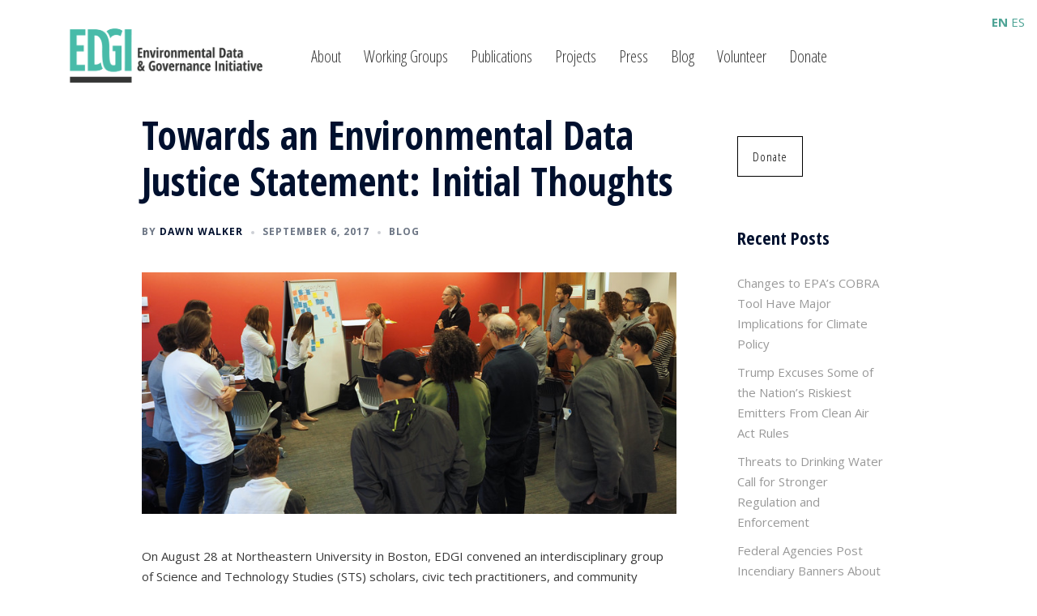

--- FILE ---
content_type: text/html; charset=UTF-8
request_url: https://envirodatagov.org/towards-edj-statement/
body_size: 23549
content:
<!DOCTYPE html>
<html lang="en-US">
<head>
<meta charset="UTF-8">
<meta name="viewport" content="width=device-width, initial-scale=1">
<link rel="profile" href="https://gmpg.org/xfn/11">
<link rel="pingback" href="https://envirodatagov.org/xmlrpc.php">

<meta name='robots' content='index, follow, max-image-preview:large, max-snippet:-1, max-video-preview:-1' />
	<style>img:is([sizes="auto" i], [sizes^="auto," i]) { contain-intrinsic-size: 3000px 1500px }</style>
	
	<!-- This site is optimized with the Yoast SEO plugin v26.4 - https://yoast.com/wordpress/plugins/seo/ -->
	<title>Towards an Environmental Data Justice Statement: Initial Thoughts &#8211; Environmental Data and Governance Initiative</title>
	<link rel="canonical" href="https://envirodatagov.org/towards-edj-statement/" />
	<meta property="og:locale" content="en_US" />
	<meta property="og:type" content="article" />
	<meta property="og:title" content="Towards an Environmental Data Justice Statement: Initial Thoughts &#8211; Environmental Data and Governance Initiative" />
	<meta property="og:description" content="On August 28 at Northeastern University in Boston, EDGI convened an interdisciplinary group of Science and Technology Studies (STS) scholars, civic tech [&hellip;]" />
	<meta property="og:url" content="https://envirodatagov.org/towards-edj-statement/" />
	<meta property="og:site_name" content="Environmental Data and Governance Initiative" />
	<meta property="article:publisher" content="https://www.facebook.com/EnviroDGI/" />
	<meta property="article:published_time" content="2017-09-06T16:53:37+00:00" />
	<meta property="article:modified_time" content="2025-10-28T17:15:35+00:00" />
	<meta property="og:image" content="https://envirodatagov.org/wp-content/uploads/2025/10/4s-groupshare.jpg" />
	<meta property="og:image:width" content="800" />
	<meta property="og:image:height" content="361" />
	<meta property="og:image:type" content="image/jpeg" />
	<meta name="author" content="Dawn Walker" />
	<meta name="twitter:card" content="summary_large_image" />
	<meta name="twitter:creator" content="@EnviroDGI" />
	<meta name="twitter:site" content="@EnviroDGI" />
	<meta name="twitter:label1" content="Written by" />
	<meta name="twitter:data1" content="Dawn Walker" />
	<meta name="twitter:label2" content="Est. reading time" />
	<meta name="twitter:data2" content="3 minutes" />
	<script type="application/ld+json" class="yoast-schema-graph">{"@context":"https://schema.org","@graph":[{"@type":"Article","@id":"https://envirodatagov.org/towards-edj-statement/#article","isPartOf":{"@id":"https://envirodatagov.org/towards-edj-statement/"},"author":{"name":"Dawn Walker","@id":"https://envirodatagov.org/#/schema/person/54f16355ce6fa0250d4efa126a186afb"},"headline":"Towards an Environmental Data Justice Statement: Initial Thoughts","datePublished":"2017-09-06T16:53:37+00:00","dateModified":"2025-10-28T17:15:35+00:00","mainEntityOfPage":{"@id":"https://envirodatagov.org/towards-edj-statement/"},"wordCount":497,"publisher":{"@id":"https://envirodatagov.org/#organization"},"image":{"@id":"https://envirodatagov.org/towards-edj-statement/#primaryimage"},"thumbnailUrl":"https://envirodatagov.org/wp-content/uploads/2025/10/4s-groupshare.jpg","articleSection":["Blog"],"inLanguage":"en-US"},{"@type":"WebPage","@id":"https://envirodatagov.org/towards-edj-statement/","url":"https://envirodatagov.org/towards-edj-statement/","name":"Towards an Environmental Data Justice Statement: Initial Thoughts &#8211; Environmental Data and Governance Initiative","isPartOf":{"@id":"https://envirodatagov.org/#website"},"primaryImageOfPage":{"@id":"https://envirodatagov.org/towards-edj-statement/#primaryimage"},"image":{"@id":"https://envirodatagov.org/towards-edj-statement/#primaryimage"},"thumbnailUrl":"https://envirodatagov.org/wp-content/uploads/2025/10/4s-groupshare.jpg","datePublished":"2017-09-06T16:53:37+00:00","dateModified":"2025-10-28T17:15:35+00:00","breadcrumb":{"@id":"https://envirodatagov.org/towards-edj-statement/#breadcrumb"},"inLanguage":"en-US","potentialAction":[{"@type":"ReadAction","target":["https://envirodatagov.org/towards-edj-statement/"]}]},{"@type":"ImageObject","inLanguage":"en-US","@id":"https://envirodatagov.org/towards-edj-statement/#primaryimage","url":"https://envirodatagov.org/wp-content/uploads/2025/10/4s-groupshare.jpg","contentUrl":"https://envirodatagov.org/wp-content/uploads/2025/10/4s-groupshare.jpg","width":800,"height":361,"caption":"OLYMPUS DIGITAL CAMERA"},{"@type":"BreadcrumbList","@id":"https://envirodatagov.org/towards-edj-statement/#breadcrumb","itemListElement":[{"@type":"ListItem","position":1,"name":"Home","item":"https://envirodatagov.org/"},{"@type":"ListItem","position":2,"name":"Towards an Environmental Data Justice Statement: Initial Thoughts"}]},{"@type":"WebSite","@id":"https://envirodatagov.org/#website","url":"https://envirodatagov.org/","name":"Environmental Data and Governance Initiative","description":"","publisher":{"@id":"https://envirodatagov.org/#organization"},"potentialAction":[{"@type":"SearchAction","target":{"@type":"EntryPoint","urlTemplate":"https://envirodatagov.org/?s={search_term_string}"},"query-input":{"@type":"PropertyValueSpecification","valueRequired":true,"valueName":"search_term_string"}}],"inLanguage":"en-US"},{"@type":"Organization","@id":"https://envirodatagov.org/#organization","name":"Environmental Data & Governance Initiative","url":"https://envirodatagov.org/","logo":{"@type":"ImageObject","inLanguage":"en-US","@id":"https://envirodatagov.org/#/schema/logo/image/","url":"https://envirodatagov.org/wp-content/uploads/2017/03/EDGI_Logo-Stacked_1200x862_Web_Transp.png","contentUrl":"https://envirodatagov.org/wp-content/uploads/2017/03/EDGI_Logo-Stacked_1200x862_Web_Transp.png","width":1200,"height":862,"caption":"Environmental Data & Governance Initiative"},"image":{"@id":"https://envirodatagov.org/#/schema/logo/image/"},"sameAs":["https://www.facebook.com/EnviroDGI/","https://x.com/EnviroDGI","https://www.instagram.com/envirodgi/"]},{"@type":"Person","@id":"https://envirodatagov.org/#/schema/person/54f16355ce6fa0250d4efa126a186afb","name":"Dawn Walker","image":{"@type":"ImageObject","inLanguage":"en-US","@id":"https://envirodatagov.org/#/schema/person/image/","url":"https://secure.gravatar.com/avatar/3cab957622d1f2f71e654dfee5c929ccf351979c66b3bc39cb46a9c81581c0fc?s=96&d=mm&r=g","contentUrl":"https://secure.gravatar.com/avatar/3cab957622d1f2f71e654dfee5c929ccf351979c66b3bc39cb46a9c81581c0fc?s=96&d=mm&r=g","caption":"Dawn Walker"}}]}</script>
	<!-- / Yoast SEO plugin. -->


<link rel="alternate" type="application/rss+xml" title="Environmental Data and Governance Initiative &raquo; Feed" href="https://envirodatagov.org/feed/" />
<link rel="alternate" type="application/rss+xml" title="Environmental Data and Governance Initiative &raquo; Comments Feed" href="https://envirodatagov.org/comments/feed/" />
<link rel="alternate" type="application/rss+xml" title="Environmental Data and Governance Initiative &raquo; Towards an Environmental Data Justice Statement: Initial Thoughts Comments Feed" href="https://envirodatagov.org/towards-edj-statement/feed/" />
		<!-- This site uses the Google Analytics by MonsterInsights plugin v9.10.0 - Using Analytics tracking - https://www.monsterinsights.com/ -->
							<script src="//www.googletagmanager.com/gtag/js?id=G-BH7SF2WQP7"  data-cfasync="false" data-wpfc-render="false" type="text/javascript" async></script>
			<script data-cfasync="false" data-wpfc-render="false" type="text/javascript">
				var mi_version = '9.10.0';
				var mi_track_user = true;
				var mi_no_track_reason = '';
								var MonsterInsightsDefaultLocations = {"page_location":"https:\/\/envirodatagov.org\/towards-edj-statement\/"};
								if ( typeof MonsterInsightsPrivacyGuardFilter === 'function' ) {
					var MonsterInsightsLocations = (typeof MonsterInsightsExcludeQuery === 'object') ? MonsterInsightsPrivacyGuardFilter( MonsterInsightsExcludeQuery ) : MonsterInsightsPrivacyGuardFilter( MonsterInsightsDefaultLocations );
				} else {
					var MonsterInsightsLocations = (typeof MonsterInsightsExcludeQuery === 'object') ? MonsterInsightsExcludeQuery : MonsterInsightsDefaultLocations;
				}

								var disableStrs = [
										'ga-disable-G-BH7SF2WQP7',
									];

				/* Function to detect opted out users */
				function __gtagTrackerIsOptedOut() {
					for (var index = 0; index < disableStrs.length; index++) {
						if (document.cookie.indexOf(disableStrs[index] + '=true') > -1) {
							return true;
						}
					}

					return false;
				}

				/* Disable tracking if the opt-out cookie exists. */
				if (__gtagTrackerIsOptedOut()) {
					for (var index = 0; index < disableStrs.length; index++) {
						window[disableStrs[index]] = true;
					}
				}

				/* Opt-out function */
				function __gtagTrackerOptout() {
					for (var index = 0; index < disableStrs.length; index++) {
						document.cookie = disableStrs[index] + '=true; expires=Thu, 31 Dec 2099 23:59:59 UTC; path=/';
						window[disableStrs[index]] = true;
					}
				}

				if ('undefined' === typeof gaOptout) {
					function gaOptout() {
						__gtagTrackerOptout();
					}
				}
								window.dataLayer = window.dataLayer || [];

				window.MonsterInsightsDualTracker = {
					helpers: {},
					trackers: {},
				};
				if (mi_track_user) {
					function __gtagDataLayer() {
						dataLayer.push(arguments);
					}

					function __gtagTracker(type, name, parameters) {
						if (!parameters) {
							parameters = {};
						}

						if (parameters.send_to) {
							__gtagDataLayer.apply(null, arguments);
							return;
						}

						if (type === 'event') {
														parameters.send_to = monsterinsights_frontend.v4_id;
							var hookName = name;
							if (typeof parameters['event_category'] !== 'undefined') {
								hookName = parameters['event_category'] + ':' + name;
							}

							if (typeof MonsterInsightsDualTracker.trackers[hookName] !== 'undefined') {
								MonsterInsightsDualTracker.trackers[hookName](parameters);
							} else {
								__gtagDataLayer('event', name, parameters);
							}
							
						} else {
							__gtagDataLayer.apply(null, arguments);
						}
					}

					__gtagTracker('js', new Date());
					__gtagTracker('set', {
						'developer_id.dZGIzZG': true,
											});
					if ( MonsterInsightsLocations.page_location ) {
						__gtagTracker('set', MonsterInsightsLocations);
					}
										__gtagTracker('config', 'G-BH7SF2WQP7', {"forceSSL":"true","link_attribution":"true"} );
										window.gtag = __gtagTracker;										(function () {
						/* https://developers.google.com/analytics/devguides/collection/analyticsjs/ */
						/* ga and __gaTracker compatibility shim. */
						var noopfn = function () {
							return null;
						};
						var newtracker = function () {
							return new Tracker();
						};
						var Tracker = function () {
							return null;
						};
						var p = Tracker.prototype;
						p.get = noopfn;
						p.set = noopfn;
						p.send = function () {
							var args = Array.prototype.slice.call(arguments);
							args.unshift('send');
							__gaTracker.apply(null, args);
						};
						var __gaTracker = function () {
							var len = arguments.length;
							if (len === 0) {
								return;
							}
							var f = arguments[len - 1];
							if (typeof f !== 'object' || f === null || typeof f.hitCallback !== 'function') {
								if ('send' === arguments[0]) {
									var hitConverted, hitObject = false, action;
									if ('event' === arguments[1]) {
										if ('undefined' !== typeof arguments[3]) {
											hitObject = {
												'eventAction': arguments[3],
												'eventCategory': arguments[2],
												'eventLabel': arguments[4],
												'value': arguments[5] ? arguments[5] : 1,
											}
										}
									}
									if ('pageview' === arguments[1]) {
										if ('undefined' !== typeof arguments[2]) {
											hitObject = {
												'eventAction': 'page_view',
												'page_path': arguments[2],
											}
										}
									}
									if (typeof arguments[2] === 'object') {
										hitObject = arguments[2];
									}
									if (typeof arguments[5] === 'object') {
										Object.assign(hitObject, arguments[5]);
									}
									if ('undefined' !== typeof arguments[1].hitType) {
										hitObject = arguments[1];
										if ('pageview' === hitObject.hitType) {
											hitObject.eventAction = 'page_view';
										}
									}
									if (hitObject) {
										action = 'timing' === arguments[1].hitType ? 'timing_complete' : hitObject.eventAction;
										hitConverted = mapArgs(hitObject);
										__gtagTracker('event', action, hitConverted);
									}
								}
								return;
							}

							function mapArgs(args) {
								var arg, hit = {};
								var gaMap = {
									'eventCategory': 'event_category',
									'eventAction': 'event_action',
									'eventLabel': 'event_label',
									'eventValue': 'event_value',
									'nonInteraction': 'non_interaction',
									'timingCategory': 'event_category',
									'timingVar': 'name',
									'timingValue': 'value',
									'timingLabel': 'event_label',
									'page': 'page_path',
									'location': 'page_location',
									'title': 'page_title',
									'referrer' : 'page_referrer',
								};
								for (arg in args) {
																		if (!(!args.hasOwnProperty(arg) || !gaMap.hasOwnProperty(arg))) {
										hit[gaMap[arg]] = args[arg];
									} else {
										hit[arg] = args[arg];
									}
								}
								return hit;
							}

							try {
								f.hitCallback();
							} catch (ex) {
							}
						};
						__gaTracker.create = newtracker;
						__gaTracker.getByName = newtracker;
						__gaTracker.getAll = function () {
							return [];
						};
						__gaTracker.remove = noopfn;
						__gaTracker.loaded = true;
						window['__gaTracker'] = __gaTracker;
					})();
									} else {
										console.log("");
					(function () {
						function __gtagTracker() {
							return null;
						}

						window['__gtagTracker'] = __gtagTracker;
						window['gtag'] = __gtagTracker;
					})();
									}
			</script>
							<!-- / Google Analytics by MonsterInsights -->
		<link rel='stylesheet' id='pt-cv-public-style-css' href='https://envirodatagov.org/wp-content/plugins/content-views-query-and-display-post-page/public/assets/css/cv.css?ver=4.2' type='text/css' media='all' />
<link rel='stylesheet' id='pt-cv-public-pro-style-css' href='https://envirodatagov.org/wp-content/plugins/pt-content-views-pro/public/assets/css/cvpro.min.css?ver=5.7.1' type='text/css' media='all' />
<link rel='stylesheet' id='sydney-bootstrap-css' href='https://envirodatagov.org/wp-content/themes/sydney/css/bootstrap/bootstrap.min.css?ver=1' type='text/css' media='all' />
<link rel='stylesheet' id='wp-block-library-css' href='https://envirodatagov.org/wp-includes/css/dist/block-library/style.min.css?ver=2a96f3f74b6bb0906731530cb6cc0e4b' type='text/css' media='all' />
<style id='wp-block-library-inline-css' type='text/css'>
.wp-block-image.is-style-sydney-rounded img { border-radius:30px; }
.wp-block-gallery.is-style-sydney-rounded img { border-radius:30px; }
</style>
<link rel='stylesheet' id='ebg-repository-css' href='https://envirodatagov.org/wp-content/plugins/embed-block-for-github/repository-block.css?ver=1752603672' type='text/css' media='all' />
<style id='pdfp-pdfposter-style-inline-css' type='text/css'>
.wp-block-pdfp-pdf-poster{overflow:hidden}.pdfp_wrapper .pdf{position:relative}.pdfp_wrapper.pdfp_popup_enabled .iframe_wrapper{display:none}.pdfp_wrapper.pdfp_popup_enabled .iframe_wrapper:fullscreen{display:block}.pdfp_wrapper .iframe_wrapper{height:100%;width:100%}.pdfp_wrapper .iframe_wrapper:fullscreen iframe{height:100vh!important}.pdfp_wrapper .iframe_wrapper iframe{width:100%}.pdfp_wrapper .iframe_wrapper .close{background:#fff;border:1px solid #ddd;border-radius:3px;color:#222;cursor:pointer;display:none;font-family:sans-serif;font-size:36px;line-height:100%;padding:0 7px;position:absolute;right:12px;top:35px;z-index:9999}.pdfp_wrapper .iframe_wrapper:fullscreen .close{display:block}.pdfp_wrapper .pdfp_fullscreen_close{display:none}.pdfp_wrapper.pdfp_fullscreen_opened .pdfp_fullscreen_close{align-items:center;background:#fff;border-radius:3px;color:#222;cursor:pointer;display:flex;font-size:35px;height:30px;justify-content:center;overflow:hidden;padding-bottom:4px;position:fixed;right:20px;top:20px;width:32px}.pdfp_wrapper.pdfp_fullscreen_opened .pdfp_fullscreen_overlay{background:#2229;height:100%;left:0;position:fixed;top:0;width:100%}.pdfp_wrapper.pdfp_fullscreen_opened .iframe_wrapper{display:block;height:90vh;left:50%;max-width:95%;position:fixed;top:50%;transform:translate(-50%,-50%);width:900px;z-index:99999999999}.pdfp_wrapper iframe{border:none;outline:none}.pdfp-adobe-viewer{border:1px solid #ddd;border-radius:3px;cursor:pointer;outline:none;text-decoration:none}.pdfp_download{margin-right:15px}.cta_wrapper{display:flex;gap:10px;margin-bottom:10px;text-align:left}.cta_wrapper a{text-decoration:none!important}.cta_wrapper button{cursor:pointer}.pdfp_wrapper p{margin:10px 0;text-align:center}.popout-disabled{height:50px;position:absolute;right:12px;top:12px;width:50px}.pdfp_wrapper iframe{max-width:100%}.ViewSDK_hideOverflow[data-align=center]{margin-left:auto;margin-right:auto}.ViewSDK_hideOverflow[data-align=left]{margin-right:auto}.ViewSDK_hideOverflow[data-align=right]{margin-left:auto}@media screen and (max-width:768px){.pdfp_wrapper iframe{height:calc(100vw + 120px)}}@media screen and (max-width:576px){.cta_wrapper .pdfp_download{margin-bottom:10px;margin-right:0}.cta_wrapper .pdfp_download button{margin-right:0!important}.cta_wrapper{align-items:center;display:flex;flex-direction:column}}
.pdfp_wrapper .pdf{position:relative}.pdfp_wrapper .iframe_wrapper{height:100%;width:100%}.pdfp_wrapper .iframe_wrapper:fullscreen iframe{height:100vh!important}.pdfp_wrapper .iframe_wrapper iframe{width:100%}.pdfp_wrapper .iframe_wrapper .close{background:#fff;border:1px solid #ddd;border-radius:3px;color:#222;cursor:pointer;display:none;font-family:sans-serif;font-size:36px;line-height:100%;padding:0 7px;position:absolute;right:12px;top:35px;z-index:9999}.pdfp_wrapper .iframe_wrapper:fullscreen .close{display:block}.pdfp-adobe-viewer{border:1px solid #ddd;border-radius:3px;cursor:pointer;outline:none;text-decoration:none}.pdfp_download{margin-right:15px}.cta_wrapper{margin-bottom:10px}.pdfp_wrapper p{margin:10px 0;text-align:center}.popout-disabled{height:50px;position:absolute;right:12px;top:12px;width:50px}@media screen and (max-width:768px){.pdfp_wrapper iframe{height:calc(100vw + 120px)}}.ViewSDK_hideOverflow[data-align=center]{margin-left:auto;margin-right:auto}.ViewSDK_hideOverflow[data-align=left]{margin-right:auto}.ViewSDK_hideOverflow[data-align=right]{margin-left:auto}@media screen and (max-width:768px){.pdfp_wrapper iframe{height:calc(100vw + 120px)!important}}@media screen and (max-width:576px){.cta_wrapper .pdfp_download{margin-bottom:10px;margin-right:0}.cta_wrapper .pdfp_download button{margin-right:0!important}.cta_wrapper{align-items:center;display:flex;flex-direction:column}}.ViewSDK_fullScreenPDFViewer{background-color:#474747}.ViewSDK_fullScreenPDFViewer iframe{background:green;border:none;display:block;height:90%!important;margin:auto;max-width:1320px;position:relative;top:5%;width:90%!important}

</style>
<style id='pdfemb-pdf-embedder-viewer-style-inline-css' type='text/css'>
.wp-block-pdfemb-pdf-embedder-viewer{max-width:none}

</style>
<style id='global-styles-inline-css' type='text/css'>
:root{--wp--preset--aspect-ratio--square: 1;--wp--preset--aspect-ratio--4-3: 4/3;--wp--preset--aspect-ratio--3-4: 3/4;--wp--preset--aspect-ratio--3-2: 3/2;--wp--preset--aspect-ratio--2-3: 2/3;--wp--preset--aspect-ratio--16-9: 16/9;--wp--preset--aspect-ratio--9-16: 9/16;--wp--preset--color--black: #000000;--wp--preset--color--cyan-bluish-gray: #abb8c3;--wp--preset--color--white: #ffffff;--wp--preset--color--pale-pink: #f78da7;--wp--preset--color--vivid-red: #cf2e2e;--wp--preset--color--luminous-vivid-orange: #ff6900;--wp--preset--color--luminous-vivid-amber: #fcb900;--wp--preset--color--light-green-cyan: #7bdcb5;--wp--preset--color--vivid-green-cyan: #00d084;--wp--preset--color--pale-cyan-blue: #8ed1fc;--wp--preset--color--vivid-cyan-blue: #0693e3;--wp--preset--color--vivid-purple: #9b51e0;--wp--preset--color--global-color-1: var(--sydney-global-color-1);--wp--preset--color--global-color-2: var(--sydney-global-color-2);--wp--preset--color--global-color-3: var(--sydney-global-color-3);--wp--preset--color--global-color-4: var(--sydney-global-color-4);--wp--preset--color--global-color-5: var(--sydney-global-color-5);--wp--preset--color--global-color-6: var(--sydney-global-color-6);--wp--preset--color--global-color-7: var(--sydney-global-color-7);--wp--preset--color--global-color-8: var(--sydney-global-color-8);--wp--preset--color--global-color-9: var(--sydney-global-color-9);--wp--preset--gradient--vivid-cyan-blue-to-vivid-purple: linear-gradient(135deg,rgba(6,147,227,1) 0%,rgb(155,81,224) 100%);--wp--preset--gradient--light-green-cyan-to-vivid-green-cyan: linear-gradient(135deg,rgb(122,220,180) 0%,rgb(0,208,130) 100%);--wp--preset--gradient--luminous-vivid-amber-to-luminous-vivid-orange: linear-gradient(135deg,rgba(252,185,0,1) 0%,rgba(255,105,0,1) 100%);--wp--preset--gradient--luminous-vivid-orange-to-vivid-red: linear-gradient(135deg,rgba(255,105,0,1) 0%,rgb(207,46,46) 100%);--wp--preset--gradient--very-light-gray-to-cyan-bluish-gray: linear-gradient(135deg,rgb(238,238,238) 0%,rgb(169,184,195) 100%);--wp--preset--gradient--cool-to-warm-spectrum: linear-gradient(135deg,rgb(74,234,220) 0%,rgb(151,120,209) 20%,rgb(207,42,186) 40%,rgb(238,44,130) 60%,rgb(251,105,98) 80%,rgb(254,248,76) 100%);--wp--preset--gradient--blush-light-purple: linear-gradient(135deg,rgb(255,206,236) 0%,rgb(152,150,240) 100%);--wp--preset--gradient--blush-bordeaux: linear-gradient(135deg,rgb(254,205,165) 0%,rgb(254,45,45) 50%,rgb(107,0,62) 100%);--wp--preset--gradient--luminous-dusk: linear-gradient(135deg,rgb(255,203,112) 0%,rgb(199,81,192) 50%,rgb(65,88,208) 100%);--wp--preset--gradient--pale-ocean: linear-gradient(135deg,rgb(255,245,203) 0%,rgb(182,227,212) 50%,rgb(51,167,181) 100%);--wp--preset--gradient--electric-grass: linear-gradient(135deg,rgb(202,248,128) 0%,rgb(113,206,126) 100%);--wp--preset--gradient--midnight: linear-gradient(135deg,rgb(2,3,129) 0%,rgb(40,116,252) 100%);--wp--preset--font-size--small: 13px;--wp--preset--font-size--medium: 20px;--wp--preset--font-size--large: 36px;--wp--preset--font-size--x-large: 42px;--wp--preset--spacing--20: 10px;--wp--preset--spacing--30: 20px;--wp--preset--spacing--40: 30px;--wp--preset--spacing--50: clamp(30px, 5vw, 60px);--wp--preset--spacing--60: clamp(30px, 7vw, 80px);--wp--preset--spacing--70: clamp(50px, 7vw, 100px);--wp--preset--spacing--80: clamp(50px, 10vw, 120px);--wp--preset--shadow--natural: 6px 6px 9px rgba(0, 0, 0, 0.2);--wp--preset--shadow--deep: 12px 12px 50px rgba(0, 0, 0, 0.4);--wp--preset--shadow--sharp: 6px 6px 0px rgba(0, 0, 0, 0.2);--wp--preset--shadow--outlined: 6px 6px 0px -3px rgba(255, 255, 255, 1), 6px 6px rgba(0, 0, 0, 1);--wp--preset--shadow--crisp: 6px 6px 0px rgba(0, 0, 0, 1);}:root { --wp--style--global--content-size: 740px;--wp--style--global--wide-size: 1140px; }:where(body) { margin: 0; }.wp-site-blocks { padding-top: var(--wp--style--root--padding-top); padding-bottom: var(--wp--style--root--padding-bottom); }.has-global-padding { padding-right: var(--wp--style--root--padding-right); padding-left: var(--wp--style--root--padding-left); }.has-global-padding > .alignfull { margin-right: calc(var(--wp--style--root--padding-right) * -1); margin-left: calc(var(--wp--style--root--padding-left) * -1); }.has-global-padding :where(:not(.alignfull.is-layout-flow) > .has-global-padding:not(.wp-block-block, .alignfull)) { padding-right: 0; padding-left: 0; }.has-global-padding :where(:not(.alignfull.is-layout-flow) > .has-global-padding:not(.wp-block-block, .alignfull)) > .alignfull { margin-left: 0; margin-right: 0; }.wp-site-blocks > .alignleft { float: left; margin-right: 2em; }.wp-site-blocks > .alignright { float: right; margin-left: 2em; }.wp-site-blocks > .aligncenter { justify-content: center; margin-left: auto; margin-right: auto; }:where(.wp-site-blocks) > * { margin-block-start: 24px; margin-block-end: 0; }:where(.wp-site-blocks) > :first-child { margin-block-start: 0; }:where(.wp-site-blocks) > :last-child { margin-block-end: 0; }:root { --wp--style--block-gap: 24px; }:root :where(.is-layout-flow) > :first-child{margin-block-start: 0;}:root :where(.is-layout-flow) > :last-child{margin-block-end: 0;}:root :where(.is-layout-flow) > *{margin-block-start: 24px;margin-block-end: 0;}:root :where(.is-layout-constrained) > :first-child{margin-block-start: 0;}:root :where(.is-layout-constrained) > :last-child{margin-block-end: 0;}:root :where(.is-layout-constrained) > *{margin-block-start: 24px;margin-block-end: 0;}:root :where(.is-layout-flex){gap: 24px;}:root :where(.is-layout-grid){gap: 24px;}.is-layout-flow > .alignleft{float: left;margin-inline-start: 0;margin-inline-end: 2em;}.is-layout-flow > .alignright{float: right;margin-inline-start: 2em;margin-inline-end: 0;}.is-layout-flow > .aligncenter{margin-left: auto !important;margin-right: auto !important;}.is-layout-constrained > .alignleft{float: left;margin-inline-start: 0;margin-inline-end: 2em;}.is-layout-constrained > .alignright{float: right;margin-inline-start: 2em;margin-inline-end: 0;}.is-layout-constrained > .aligncenter{margin-left: auto !important;margin-right: auto !important;}.is-layout-constrained > :where(:not(.alignleft):not(.alignright):not(.alignfull)){max-width: var(--wp--style--global--content-size);margin-left: auto !important;margin-right: auto !important;}.is-layout-constrained > .alignwide{max-width: var(--wp--style--global--wide-size);}body .is-layout-flex{display: flex;}.is-layout-flex{flex-wrap: wrap;align-items: center;}.is-layout-flex > :is(*, div){margin: 0;}body .is-layout-grid{display: grid;}.is-layout-grid > :is(*, div){margin: 0;}body{--wp--style--root--padding-top: 0px;--wp--style--root--padding-right: 0px;--wp--style--root--padding-bottom: 0px;--wp--style--root--padding-left: 0px;}a:where(:not(.wp-element-button)){text-decoration: underline;}:root :where(.wp-element-button, .wp-block-button__link){background-color: #32373c;border-width: 0;color: #fff;font-family: inherit;font-size: inherit;line-height: inherit;padding: calc(0.667em + 2px) calc(1.333em + 2px);text-decoration: none;}.has-black-color{color: var(--wp--preset--color--black) !important;}.has-cyan-bluish-gray-color{color: var(--wp--preset--color--cyan-bluish-gray) !important;}.has-white-color{color: var(--wp--preset--color--white) !important;}.has-pale-pink-color{color: var(--wp--preset--color--pale-pink) !important;}.has-vivid-red-color{color: var(--wp--preset--color--vivid-red) !important;}.has-luminous-vivid-orange-color{color: var(--wp--preset--color--luminous-vivid-orange) !important;}.has-luminous-vivid-amber-color{color: var(--wp--preset--color--luminous-vivid-amber) !important;}.has-light-green-cyan-color{color: var(--wp--preset--color--light-green-cyan) !important;}.has-vivid-green-cyan-color{color: var(--wp--preset--color--vivid-green-cyan) !important;}.has-pale-cyan-blue-color{color: var(--wp--preset--color--pale-cyan-blue) !important;}.has-vivid-cyan-blue-color{color: var(--wp--preset--color--vivid-cyan-blue) !important;}.has-vivid-purple-color{color: var(--wp--preset--color--vivid-purple) !important;}.has-global-color-1-color{color: var(--wp--preset--color--global-color-1) !important;}.has-global-color-2-color{color: var(--wp--preset--color--global-color-2) !important;}.has-global-color-3-color{color: var(--wp--preset--color--global-color-3) !important;}.has-global-color-4-color{color: var(--wp--preset--color--global-color-4) !important;}.has-global-color-5-color{color: var(--wp--preset--color--global-color-5) !important;}.has-global-color-6-color{color: var(--wp--preset--color--global-color-6) !important;}.has-global-color-7-color{color: var(--wp--preset--color--global-color-7) !important;}.has-global-color-8-color{color: var(--wp--preset--color--global-color-8) !important;}.has-global-color-9-color{color: var(--wp--preset--color--global-color-9) !important;}.has-black-background-color{background-color: var(--wp--preset--color--black) !important;}.has-cyan-bluish-gray-background-color{background-color: var(--wp--preset--color--cyan-bluish-gray) !important;}.has-white-background-color{background-color: var(--wp--preset--color--white) !important;}.has-pale-pink-background-color{background-color: var(--wp--preset--color--pale-pink) !important;}.has-vivid-red-background-color{background-color: var(--wp--preset--color--vivid-red) !important;}.has-luminous-vivid-orange-background-color{background-color: var(--wp--preset--color--luminous-vivid-orange) !important;}.has-luminous-vivid-amber-background-color{background-color: var(--wp--preset--color--luminous-vivid-amber) !important;}.has-light-green-cyan-background-color{background-color: var(--wp--preset--color--light-green-cyan) !important;}.has-vivid-green-cyan-background-color{background-color: var(--wp--preset--color--vivid-green-cyan) !important;}.has-pale-cyan-blue-background-color{background-color: var(--wp--preset--color--pale-cyan-blue) !important;}.has-vivid-cyan-blue-background-color{background-color: var(--wp--preset--color--vivid-cyan-blue) !important;}.has-vivid-purple-background-color{background-color: var(--wp--preset--color--vivid-purple) !important;}.has-global-color-1-background-color{background-color: var(--wp--preset--color--global-color-1) !important;}.has-global-color-2-background-color{background-color: var(--wp--preset--color--global-color-2) !important;}.has-global-color-3-background-color{background-color: var(--wp--preset--color--global-color-3) !important;}.has-global-color-4-background-color{background-color: var(--wp--preset--color--global-color-4) !important;}.has-global-color-5-background-color{background-color: var(--wp--preset--color--global-color-5) !important;}.has-global-color-6-background-color{background-color: var(--wp--preset--color--global-color-6) !important;}.has-global-color-7-background-color{background-color: var(--wp--preset--color--global-color-7) !important;}.has-global-color-8-background-color{background-color: var(--wp--preset--color--global-color-8) !important;}.has-global-color-9-background-color{background-color: var(--wp--preset--color--global-color-9) !important;}.has-black-border-color{border-color: var(--wp--preset--color--black) !important;}.has-cyan-bluish-gray-border-color{border-color: var(--wp--preset--color--cyan-bluish-gray) !important;}.has-white-border-color{border-color: var(--wp--preset--color--white) !important;}.has-pale-pink-border-color{border-color: var(--wp--preset--color--pale-pink) !important;}.has-vivid-red-border-color{border-color: var(--wp--preset--color--vivid-red) !important;}.has-luminous-vivid-orange-border-color{border-color: var(--wp--preset--color--luminous-vivid-orange) !important;}.has-luminous-vivid-amber-border-color{border-color: var(--wp--preset--color--luminous-vivid-amber) !important;}.has-light-green-cyan-border-color{border-color: var(--wp--preset--color--light-green-cyan) !important;}.has-vivid-green-cyan-border-color{border-color: var(--wp--preset--color--vivid-green-cyan) !important;}.has-pale-cyan-blue-border-color{border-color: var(--wp--preset--color--pale-cyan-blue) !important;}.has-vivid-cyan-blue-border-color{border-color: var(--wp--preset--color--vivid-cyan-blue) !important;}.has-vivid-purple-border-color{border-color: var(--wp--preset--color--vivid-purple) !important;}.has-global-color-1-border-color{border-color: var(--wp--preset--color--global-color-1) !important;}.has-global-color-2-border-color{border-color: var(--wp--preset--color--global-color-2) !important;}.has-global-color-3-border-color{border-color: var(--wp--preset--color--global-color-3) !important;}.has-global-color-4-border-color{border-color: var(--wp--preset--color--global-color-4) !important;}.has-global-color-5-border-color{border-color: var(--wp--preset--color--global-color-5) !important;}.has-global-color-6-border-color{border-color: var(--wp--preset--color--global-color-6) !important;}.has-global-color-7-border-color{border-color: var(--wp--preset--color--global-color-7) !important;}.has-global-color-8-border-color{border-color: var(--wp--preset--color--global-color-8) !important;}.has-global-color-9-border-color{border-color: var(--wp--preset--color--global-color-9) !important;}.has-vivid-cyan-blue-to-vivid-purple-gradient-background{background: var(--wp--preset--gradient--vivid-cyan-blue-to-vivid-purple) !important;}.has-light-green-cyan-to-vivid-green-cyan-gradient-background{background: var(--wp--preset--gradient--light-green-cyan-to-vivid-green-cyan) !important;}.has-luminous-vivid-amber-to-luminous-vivid-orange-gradient-background{background: var(--wp--preset--gradient--luminous-vivid-amber-to-luminous-vivid-orange) !important;}.has-luminous-vivid-orange-to-vivid-red-gradient-background{background: var(--wp--preset--gradient--luminous-vivid-orange-to-vivid-red) !important;}.has-very-light-gray-to-cyan-bluish-gray-gradient-background{background: var(--wp--preset--gradient--very-light-gray-to-cyan-bluish-gray) !important;}.has-cool-to-warm-spectrum-gradient-background{background: var(--wp--preset--gradient--cool-to-warm-spectrum) !important;}.has-blush-light-purple-gradient-background{background: var(--wp--preset--gradient--blush-light-purple) !important;}.has-blush-bordeaux-gradient-background{background: var(--wp--preset--gradient--blush-bordeaux) !important;}.has-luminous-dusk-gradient-background{background: var(--wp--preset--gradient--luminous-dusk) !important;}.has-pale-ocean-gradient-background{background: var(--wp--preset--gradient--pale-ocean) !important;}.has-electric-grass-gradient-background{background: var(--wp--preset--gradient--electric-grass) !important;}.has-midnight-gradient-background{background: var(--wp--preset--gradient--midnight) !important;}.has-small-font-size{font-size: var(--wp--preset--font-size--small) !important;}.has-medium-font-size{font-size: var(--wp--preset--font-size--medium) !important;}.has-large-font-size{font-size: var(--wp--preset--font-size--large) !important;}.has-x-large-font-size{font-size: var(--wp--preset--font-size--x-large) !important;}
:root :where(.wp-block-pullquote){font-size: 1.5em;line-height: 1.6;}
</style>
<link rel='stylesheet' id='github-embed-css' href='https://envirodatagov.org/wp-content/plugins/github-embed/css/github-embed.css?ver=2a96f3f74b6bb0906731530cb6cc0e4b' type='text/css' media='all' />
<link rel='stylesheet' id='pdfp-public-css' href='https://envirodatagov.org/wp-content/plugins/pdf-poster/build/public.css?ver=2.3.1' type='text/css' media='all' />
<link rel='stylesheet' id='content-cards-css' href='https://envirodatagov.org/wp-content/plugins/content-cards/skins/default/content-cards.css?ver=2a96f3f74b6bb0906731530cb6cc0e4b' type='text/css' media='all' />
<link rel='stylesheet' id='sydney-style-css' href='https://envirodatagov.org/wp-content/themes/sydney/style.css?ver=20230821' type='text/css' media='all' />
<!--[if lte IE 9]>
<link rel='stylesheet' id='sydney-ie9-css' href='https://envirodatagov.org/wp-content/themes/sydney/css/ie9.css?ver=20250902' type='text/css' media='all' />
<![endif]-->
<link rel='stylesheet' id='sydney-siteorigin-css' href='https://envirodatagov.org/wp-content/themes/sydney/css/components/siteorigin.min.css?ver=20251002' type='text/css' media='all' />
<link rel='stylesheet' id='sydney-font-awesome-css' href='https://envirodatagov.org/wp-content/themes/sydney/fonts/font-awesome.min.css?ver=20250902' type='text/css' media='all' />
<link rel='stylesheet' id='sydney-style-min-css' href='https://envirodatagov.org/wp-content/themes/sydney/css/styles.min.css?ver=20250404' type='text/css' media='all' />
<style id='sydney-style-min-inline-css' type='text/css'>
.site-header{background-color:rgba(255,255,255,0.9);}.woocommerce ul.products li.product{text-align:center;}html{scroll-behavior:smooth;}.header-image{background-size:contain;}.header-image{height:220px;}:root{--sydney-global-color-1:#4da395;--sydney-global-color-2:#b73d3d;--sydney-global-color-3:#233452;--sydney-global-color-4:#00102E;--sydney-global-color-5:#6d7685;--sydney-global-color-6:#00102E;--sydney-global-color-7:#F4F5F7;--sydney-global-color-8:#dbdbdb;--sydney-global-color-9:#ffffff;}.llms-student-dashboard .llms-button-secondary:hover,.llms-button-action:hover,.read-more-gt,.widget-area .widget_fp_social a,#mainnav ul li a:hover,.sydney_contact_info_widget span,.roll-team .team-content .name,.roll-team .team-item .team-pop .team-social li:hover a,.roll-infomation li.address:before,.roll-infomation li.phone:before,.roll-infomation li.email:before,.roll-testimonials .name,.roll-button.border,.roll-button:hover,.roll-icon-list .icon i,.roll-icon-list .content h3 a:hover,.roll-icon-box.white .content h3 a,.roll-icon-box .icon i,.roll-icon-box .content h3 a:hover,.switcher-container .switcher-icon a:focus,.go-top:hover,.hentry .meta-post a:hover,#mainnav > ul > li > a.active,#mainnav > ul > li > a:hover,button:hover,input[type="button"]:hover,input[type="reset"]:hover,input[type="submit"]:hover,.text-color,.social-menu-widget a,.social-menu-widget a:hover,.archive .team-social li a,a,h1 a,h2 a,h3 a,h4 a,h5 a,h6 a,.classic-alt .meta-post a,.single .hentry .meta-post a,.content-area.modern .hentry .meta-post span:before,.content-area.modern .post-cat{color:var(--sydney-global-color-1)}.llms-student-dashboard .llms-button-secondary,.llms-button-action,.woocommerce #respond input#submit,.woocommerce a.button,.woocommerce button.button,.woocommerce input.button,.project-filter li a.active,.project-filter li a:hover,.preloader .pre-bounce1,.preloader .pre-bounce2,.roll-team .team-item .team-pop,.roll-progress .progress-animate,.roll-socials li a:hover,.roll-project .project-item .project-pop,.roll-project .project-filter li.active,.roll-project .project-filter li:hover,.roll-button.light:hover,.roll-button.border:hover,.roll-button,.roll-icon-box.white .icon,.owl-theme .owl-controls .owl-page.active span,.owl-theme .owl-controls.clickable .owl-page:hover span,.go-top,.bottom .socials li:hover a,.sidebar .widget:before,.blog-pagination ul li.active,.blog-pagination ul li:hover a,.content-area .hentry:after,.text-slider .maintitle:after,.error-wrap #search-submit:hover,#mainnav .sub-menu li:hover > a,#mainnav ul li ul:after,button,input[type="button"],input[type="reset"],input[type="submit"],.panel-grid-cell .widget-title:after,.cart-amount{background-color:var(--sydney-global-color-1)}.llms-student-dashboard .llms-button-secondary,.llms-student-dashboard .llms-button-secondary:hover,.llms-button-action,.llms-button-action:hover,.roll-socials li a:hover,.roll-socials li a,.roll-button.light:hover,.roll-button.border,.roll-button,.roll-icon-list .icon,.roll-icon-box .icon,.owl-theme .owl-controls .owl-page span,.comment .comment-detail,.widget-tags .tag-list a:hover,.blog-pagination ul li,.error-wrap #search-submit:hover,textarea:focus,input[type="text"]:focus,input[type="password"]:focus,input[type="date"]:focus,input[type="number"]:focus,input[type="email"]:focus,input[type="url"]:focus,input[type="search"]:focus,input[type="tel"]:focus,button,input[type="button"],input[type="reset"],input[type="submit"],.archive .team-social li a{border-color:var(--sydney-global-color-1)}.sydney_contact_info_widget span{fill:var(--sydney-global-color-1);}.go-top:hover svg{stroke:var(--sydney-global-color-1);}.site-header.float-header{background-color:rgba(255,255,255,0.9);}@media only screen and (max-width:1024px){.site-header{background-color:#ffffff;}}#mainnav ul li a,#mainnav ul li::before{color:#393939}#mainnav .sub-menu li a{color:#ffffff}#mainnav .sub-menu li a{background:#4da395}.text-slider .maintitle,.text-slider .subtitle{color:#393939}body{color:#393939}#secondary{background-color:#ffffff}#secondary,#secondary a:not(.wp-block-button__link){color:#999999}.btn-menu .sydney-svg-icon{fill:#393939}#mainnav ul li a:hover,.main-header #mainnav .menu > li > a:hover{color:#4da395}.overlay{background-color:#393939}.page-wrap{padding-top:0;}.page-wrap{padding-bottom:20px;}.slide-inner{display:none;}.slide-inner.text-slider-stopped{display:block;}@media only screen and (max-width:1025px){.mobile-slide{display:block;}.slide-item{background-image:none !important;}.header-slider{}.slide-item{height:auto !important;}.slide-inner{min-height:initial;}}.go-top.show{border-radius:2px;bottom:10px;}.go-top.position-right{right:20px;}.go-top.position-left{left:20px;}.go-top{background-color:;}.go-top:hover{background-color:;}.go-top{color:;}.go-top svg{stroke:;}.go-top:hover{color:;}.go-top:hover svg{stroke:;}.go-top .sydney-svg-icon,.go-top .sydney-svg-icon svg{width:16px;height:16px;}.go-top{padding:15px;}@media (min-width:992px){.site-info{font-size:16px;}}@media (min-width:576px) and (max-width:991px){.site-info{font-size:16px;}}@media (max-width:575px){.site-info{font-size:16px;}}.site-info{border-top:0;}.footer-widgets-grid{gap:30px;}@media (min-width:992px){.footer-widgets-grid{padding-top:95px;padding-bottom:95px;}}@media (min-width:576px) and (max-width:991px){.footer-widgets-grid{padding-top:60px;padding-bottom:60px;}}@media (max-width:575px){.footer-widgets-grid{padding-top:60px;padding-bottom:60px;}}@media (min-width:992px){.sidebar-column .widget .widget-title{font-size:22px;}}@media (min-width:576px) and (max-width:991px){.sidebar-column .widget .widget-title{font-size:22px;}}@media (max-width:575px){.sidebar-column .widget .widget-title{font-size:22px;}}@media (min-width:992px){.footer-widgets{font-size:16px;}}@media (min-width:576px) and (max-width:991px){.footer-widgets{font-size:16px;}}@media (max-width:575px){.footer-widgets{font-size:16px;}}.footer-widgets{background-color:#393939;}.sidebar-column .widget .widget-title{color:;}.sidebar-column .widget h1,.sidebar-column .widget h2,.sidebar-column .widget h3,.sidebar-column .widget h4,.sidebar-column .widget h5,.sidebar-column .widget h6{color:;}.sidebar-column .widget{color:#999999;}#sidebar-footer .widget a{color:;}#sidebar-footer .widget a:hover{color:;}.site-footer{background-color:#393939;}.site-info,.site-info a{color:#696969;}.site-info .sydney-svg-icon svg{fill:#696969;}.site-info{padding-top:20px;padding-bottom:20px;}@media (min-width:992px){button,.roll-button,a.button,.wp-block-button__link,.wp-block-button.is-style-outline a,input[type="button"],input[type="reset"],input[type="submit"]{padding-top:12px;padding-bottom:12px;}}@media (min-width:576px) and (max-width:991px){button,.roll-button,a.button,.wp-block-button__link,.wp-block-button.is-style-outline a,input[type="button"],input[type="reset"],input[type="submit"]{padding-top:12px;padding-bottom:12px;}}@media (max-width:575px){button,.roll-button,a.button,.wp-block-button__link,.wp-block-button.is-style-outline a,input[type="button"],input[type="reset"],input[type="submit"]{padding-top:12px;padding-bottom:12px;}}@media (min-width:992px){button,.roll-button,a.button,.wp-block-button__link,.wp-block-button.is-style-outline a,input[type="button"],input[type="reset"],input[type="submit"]{padding-left:18px;padding-right:18px;}}@media (min-width:576px) and (max-width:991px){button,.roll-button,a.button,.wp-block-button__link,.wp-block-button.is-style-outline a,input[type="button"],input[type="reset"],input[type="submit"]{padding-left:35px;padding-right:35px;}}@media (max-width:575px){button,.roll-button,a.button,.wp-block-button__link,.wp-block-button.is-style-outline a,input[type="button"],input[type="reset"],input[type="submit"]{padding-left:35px;padding-right:35px;}}button,.roll-button,a.button,.wp-block-button__link,input[type="button"],input[type="reset"],input[type="submit"]{border-radius:0;}@media (min-width:992px){button,.roll-button,a.button,.wp-block-button__link,input[type="button"],input[type="reset"],input[type="submit"]{font-size:20px;}}@media (min-width:576px) and (max-width:991px){button,.roll-button,a.button,.wp-block-button__link,input[type="button"],input[type="reset"],input[type="submit"]{font-size:14px;}}@media (max-width:575px){button,.roll-button,a.button,.wp-block-button__link,input[type="button"],input[type="reset"],input[type="submit"]{font-size:14px;}}button,.roll-button,a.button,.wp-block-button__link,input[type="button"],input[type="reset"],input[type="submit"]{text-transform:capitalize;}button,.wp-element-button,div.wpforms-container-full:not(.wpforms-block) .wpforms-form input[type=submit],div.wpforms-container-full:not(.wpforms-block) .wpforms-form button[type=submit],div.wpforms-container-full:not(.wpforms-block) .wpforms-form .wpforms-page-button,.roll-button,a.button,.wp-block-button__link,input[type="button"],input[type="reset"],input[type="submit"]{background-color:rgba(255,255,255,0);}button:hover,.wp-element-button:hover,div.wpforms-container-full:not(.wpforms-block) .wpforms-form input[type=submit]:hover,div.wpforms-container-full:not(.wpforms-block) .wpforms-form button[type=submit]:hover,div.wpforms-container-full:not(.wpforms-block) .wpforms-form .wpforms-page-button:hover,.roll-button:hover,a.button:hover,.wp-block-button__link:hover,input[type="button"]:hover,input[type="reset"]:hover,input[type="submit"]:hover{background-color:;}button,#sidebar-footer a.wp-block-button__link,.wp-element-button,div.wpforms-container-full:not(.wpforms-block) .wpforms-form input[type=submit],div.wpforms-container-full:not(.wpforms-block) .wpforms-form button[type=submit],div.wpforms-container-full:not(.wpforms-block) .wpforms-form .wpforms-page-button,.checkout-button.button,a.button,.wp-block-button__link,input[type="button"],input[type="reset"],input[type="submit"]{color:rgba(0,0,0,0.99);}button:hover,#sidebar-footer .wp-block-button__link:hover,.wp-element-button:hover,div.wpforms-container-full:not(.wpforms-block) .wpforms-form input[type=submit]:hover,div.wpforms-container-full:not(.wpforms-block) .wpforms-form button[type=submit]:hover,div.wpforms-container-full:not(.wpforms-block) .wpforms-form .wpforms-page-button:hover,.roll-button:hover,a.button:hover,.wp-block-button__link:hover,input[type="button"]:hover,input[type="reset"]:hover,input[type="submit"]:hover{color:;}.is-style-outline .wp-block-button__link,div.wpforms-container-full:not(.wpforms-block) .wpforms-form input[type=submit],div.wpforms-container-full:not(.wpforms-block) .wpforms-form button[type=submit],div.wpforms-container-full:not(.wpforms-block) .wpforms-form .wpforms-page-button,.roll-button,.wp-block-button__link.is-style-outline,button,a.button,.wp-block-button__link,input[type="button"],input[type="reset"],input[type="submit"]{border-color:#000000;}button:hover,div.wpforms-container-full:not(.wpforms-block) .wpforms-form input[type=submit]:hover,div.wpforms-container-full:not(.wpforms-block) .wpforms-form button[type=submit]:hover,div.wpforms-container-full:not(.wpforms-block) .wpforms-form .wpforms-page-button:hover,.roll-button:hover,a.button:hover,.wp-block-button__link:hover,input[type="button"]:hover,input[type="reset"]:hover,input[type="submit"]:hover{border-color:;}.posts-layout .list-image{width:30%;}.posts-layout .list-content{width:70%;}.content-area:not(.layout4):not(.layout6) .posts-layout .entry-thumb{margin:0 0 24px 0;}.layout4 .entry-thumb,.layout6 .entry-thumb{margin:0 24px 0 0;}.layout6 article:nth-of-type(even) .list-image .entry-thumb{margin:0 0 0 24px;}.posts-layout .entry-header{margin-bottom:24px;}.posts-layout .entry-meta.below-excerpt{margin:15px 0 0;}.posts-layout .entry-meta.above-title{margin:0 0 15px;}.single .entry-header .entry-title{color:;}.single .entry-header .entry-meta,.single .entry-header .entry-meta a{color:;}@media (min-width:992px){.single .entry-meta{font-size:12px;}}@media (min-width:576px) and (max-width:991px){.single .entry-meta{font-size:12px;}}@media (max-width:575px){.single .entry-meta{font-size:12px;}}@media (min-width:992px){.single .entry-header .entry-title{font-size:48px;}}@media (min-width:576px) and (max-width:991px){.single .entry-header .entry-title{font-size:32px;}}@media (max-width:575px){.single .entry-header .entry-title{font-size:32px;}}.posts-layout .entry-post{color:#233452;}.posts-layout .entry-title a{color:#00102E;}.posts-layout .author,.posts-layout .entry-meta a{color:#6d7685;}@media (min-width:992px){.posts-layout .entry-post{font-size:16px;}}@media (min-width:576px) and (max-width:991px){.posts-layout .entry-post{font-size:16px;}}@media (max-width:575px){.posts-layout .entry-post{font-size:16px;}}@media (min-width:992px){.posts-layout .entry-meta{font-size:12px;}}@media (min-width:576px) and (max-width:991px){.posts-layout .entry-meta{font-size:12px;}}@media (max-width:575px){.posts-layout .entry-meta{font-size:12px;}}@media (min-width:992px){.posts-layout .entry-title{font-size:32px;}}@media (min-width:576px) and (max-width:991px){.posts-layout .entry-title{font-size:32px;}}@media (max-width:575px){.posts-layout .entry-title{font-size:32px;}}.single .entry-header{margin-bottom:40px;}.single .entry-thumb{margin-bottom:40px;}.single .entry-meta-above{margin-bottom:24px;}.single .entry-meta-below{margin-top:24px;}@media (min-width:992px){.custom-logo-link img{max-width:180px;}}@media (min-width:576px) and (max-width:991px){.custom-logo-link img{max-width:100px;}}@media (max-width:575px){.custom-logo-link img{max-width:100px;}}.main-header,.bottom-header-row{border-bottom:0 solid rgba(255,255,255,0.1);}.header_layout_3,.header_layout_4,.header_layout_5{border-bottom:1px solid rgba(255,255,255,0.1);}.main-header:not(.sticky-active),.header-search-form{background-color:;}.main-header.sticky-active{background-color:;}.main-header .site-title a,.main-header .site-description,.main-header #mainnav .menu > li > a,#mainnav .nav-menu > li > a,.main-header .header-contact a{color:;}.main-header .sydney-svg-icon svg,.main-header .dropdown-symbol .sydney-svg-icon svg{fill:;}.sticky-active .main-header .site-title a,.sticky-active .main-header .site-description,.sticky-active .main-header #mainnav .menu > li > a,.sticky-active .main-header .header-contact a,.sticky-active .main-header .logout-link,.sticky-active .main-header .html-item,.sticky-active .main-header .sydney-login-toggle{color:;}.sticky-active .main-header .sydney-svg-icon svg,.sticky-active .main-header .dropdown-symbol .sydney-svg-icon svg{fill:;}.bottom-header-row{background-color:;}.bottom-header-row,.bottom-header-row .header-contact a,.bottom-header-row #mainnav .menu > li > a{color:;}.bottom-header-row #mainnav .menu > li > a:hover{color:;}.bottom-header-row .header-item svg,.dropdown-symbol .sydney-svg-icon svg{fill:;}.main-header .site-header-inner,.main-header .top-header-row{padding-top:15px;padding-bottom:15px;}.bottom-header-inner{padding-top:15px;padding-bottom:15px;}.bottom-header-row #mainnav ul ul li,.main-header #mainnav ul ul li{background-color:;}.bottom-header-row #mainnav ul ul li a,.bottom-header-row #mainnav ul ul li:hover a,.main-header #mainnav ul ul li:hover a,.main-header #mainnav ul ul li a{color:;}.bottom-header-row #mainnav ul ul li svg,.main-header #mainnav ul ul li svg{fill:;}.header-item .sydney-svg-icon{width:px;height:px;}.header-item .sydney-svg-icon svg{max-height:-2px;}.header-search-form{background-color:;}#mainnav .sub-menu li:hover>a,.main-header #mainnav ul ul li:hover>a{color:;}.main-header-cart .count-number{color:;}.main-header-cart .widget_shopping_cart .widgettitle:after,.main-header-cart .widget_shopping_cart .woocommerce-mini-cart__buttons:before{background-color:rgba(33,33,33,0.9);}.sydney-offcanvas-menu .mainnav ul li,.mobile-header-item.offcanvas-items,.mobile-header-item.offcanvas-items .social-profile{text-align:left;}.sydney-offcanvas-menu #mainnav ul li{text-align:left;}.sydney-offcanvas-menu #mainnav ul ul a{color:;}.sydney-offcanvas-menu #mainnav > div > ul > li > a{font-size:18px;}.sydney-offcanvas-menu #mainnav ul ul li a{font-size:16px;}.sydney-offcanvas-menu .mainnav a{padding:10px 0;}#masthead-mobile{background-color:;}#masthead-mobile .site-description,#masthead-mobile a:not(.button){color:;}#masthead-mobile svg{fill:;}.mobile-header{padding-top:15px;padding-bottom:15px;}.sydney-offcanvas-menu{background-color:#00102E;}.offcanvas-header-custom-text,.sydney-offcanvas-menu,.sydney-offcanvas-menu #mainnav a:not(.button),.sydney-offcanvas-menu a:not(.button){color:#ffffff;}.sydney-offcanvas-menu svg,.sydney-offcanvas-menu .dropdown-symbol .sydney-svg-icon svg{fill:#ffffff;}@media (min-width:992px){.site-logo{max-height:100px;}}@media (min-width:576px) and (max-width:991px){.site-logo{max-height:100px;}}@media (max-width:575px){.site-logo{max-height:100px;}}.site-title a,.site-title a:visited,.main-header .site-title a,.main-header .site-title a:visited{color:}.site-description,.main-header .site-description{color:}@media (min-width:992px){.site-title{font-size:33px;}}@media (min-width:576px) and (max-width:991px){.site-title{font-size:24px;}}@media (max-width:575px){.site-title{font-size:20px;}}@media (min-width:992px){.site-description{font-size:16px;}}@media (min-width:576px) and (max-width:991px){.site-description{font-size:16px;}}@media (max-width:575px){.site-description{font-size:16px;}}h1,h2,h3,h4,h5,h6,.site-title{text-decoration:;text-transform:;font-style:;line-height:1.2;letter-spacing:px;}@media (min-width:992px){h1:not(.site-title){font-size:30px;}}@media (min-width:576px) and (max-width:991px){h1:not(.site-title){font-size:42px;}}@media (max-width:575px){h1:not(.site-title){font-size:32px;}}@media (min-width:992px){h2{font-size:28px;}}@media (min-width:576px) and (max-width:991px){h2{font-size:32px;}}@media (max-width:575px){h2{font-size:24px;}}@media (min-width:992px){h3{font-size:24px;}}@media (min-width:576px) and (max-width:991px){h3{font-size:24px;}}@media (max-width:575px){h3{font-size:20px;}}@media (min-width:992px){h4{font-size:20px;}}@media (min-width:576px) and (max-width:991px){h4{font-size:18px;}}@media (max-width:575px){h4{font-size:16px;}}@media (min-width:992px){h5{font-size:18px;}}@media (min-width:576px) and (max-width:991px){h5{font-size:16px;}}@media (max-width:575px){h5{font-size:16px;}}@media (min-width:992px){h6{font-size:16px;}}@media (min-width:576px) and (max-width:991px){h6{font-size:16px;}}@media (max-width:575px){h6{font-size:16px;}}p,.posts-layout .entry-post{text-decoration:}body,.posts-layout .entry-post{text-transform:;font-style:;line-height:1.68;letter-spacing:px;}@media (min-width:992px){body{font-size:15px;}}@media (min-width:576px) and (max-width:991px){body{font-size:16px;}}@media (max-width:575px){body{font-size:16px;}}@media (min-width:992px){.woocommerce div.product .product-gallery-summary .entry-title{font-size:32px;}}@media (min-width:576px) and (max-width:991px){.woocommerce div.product .product-gallery-summary .entry-title{font-size:32px;}}@media (max-width:575px){.woocommerce div.product .product-gallery-summary .entry-title{font-size:32px;}}@media (min-width:992px){.woocommerce div.product .product-gallery-summary .price .amount{font-size:24px;}}@media (min-width:576px) and (max-width:991px){.woocommerce div.product .product-gallery-summary .price .amount{font-size:24px;}}@media (max-width:575px){.woocommerce div.product .product-gallery-summary .price .amount{font-size:24px;}}.woocommerce ul.products li.product .col-md-7 > *,.woocommerce ul.products li.product .col-md-8 > *,.woocommerce ul.products li.product > *{margin-bottom:12px;}.wc-block-grid__product-onsale,span.onsale{border-radius:0;top:20px!important;left:20px!important;}.wc-block-grid__product-onsale,.products span.onsale{left:auto!important;right:20px;}.wc-block-grid__product-onsale,span.onsale{color:;}.wc-block-grid__product-onsale,span.onsale{background-color:;}ul.wc-block-grid__products li.wc-block-grid__product .wc-block-grid__product-title,ul.wc-block-grid__products li.wc-block-grid__product .woocommerce-loop-product__title,ul.wc-block-grid__products li.product .wc-block-grid__product-title,ul.wc-block-grid__products li.product .woocommerce-loop-product__title,ul.products li.wc-block-grid__product .wc-block-grid__product-title,ul.products li.wc-block-grid__product .woocommerce-loop-product__title,ul.products li.product .wc-block-grid__product-title,ul.products li.product .woocommerce-loop-product__title,ul.products li.product .woocommerce-loop-category__title,.woocommerce-loop-product__title .botiga-wc-loop-product__title{color:;}a.wc-forward:not(.checkout-button){color:;}a.wc-forward:not(.checkout-button):hover{color:;}.woocommerce-pagination li .page-numbers:hover{color:;}.woocommerce-sorting-wrapper{border-color:rgba(33,33,33,0.9);}ul.products li.product-category .woocommerce-loop-category__title{text-align:center;}ul.products li.product-category > a,ul.products li.product-category > a > img{border-radius:0;}.entry-content a:not(.button):not(.elementor-button-link):not(.wp-block-button__link){color:;}.entry-content a:not(.button):not(.elementor-button-link):not(.wp-block-button__link):hover{color:;}h1{color:;}h2{color:;}h3{color:;}h4{color:;}h5{color:;}h6{color:;}div.wpforms-container-full:not(.wpforms-block) .wpforms-form input[type=date],div.wpforms-container-full:not(.wpforms-block) .wpforms-form input[type=email],div.wpforms-container-full:not(.wpforms-block) .wpforms-form input[type=number],div.wpforms-container-full:not(.wpforms-block) .wpforms-form input[type=password],div.wpforms-container-full:not(.wpforms-block) .wpforms-form input[type=search],div.wpforms-container-full:not(.wpforms-block) .wpforms-form input[type=tel],div.wpforms-container-full:not(.wpforms-block) .wpforms-form input[type=text],div.wpforms-container-full:not(.wpforms-block) .wpforms-form input[type=url],div.wpforms-container-full:not(.wpforms-block) .wpforms-form select,div.wpforms-container-full:not(.wpforms-block) .wpforms-form textarea,input[type="text"],input[type="email"],input[type="url"],input[type="password"],input[type="search"],input[type="number"],input[type="tel"],input[type="date"],textarea,select,.woocommerce .select2-container .select2-selection--single,.woocommerce-page .select2-container .select2-selection--single,input[type="text"]:focus,input[type="email"]:focus,input[type="url"]:focus,input[type="password"]:focus,input[type="search"]:focus,input[type="number"]:focus,input[type="tel"]:focus,input[type="date"]:focus,textarea:focus,select:focus,.woocommerce .select2-container .select2-selection--single:focus,.woocommerce-page .select2-container .select2-selection--single:focus,.select2-container--default .select2-selection--single .select2-selection__rendered,.wp-block-search .wp-block-search__input,.wp-block-search .wp-block-search__input:focus{color:;}div.wpforms-container-full:not(.wpforms-block) .wpforms-form input[type=date],div.wpforms-container-full:not(.wpforms-block) .wpforms-form input[type=email],div.wpforms-container-full:not(.wpforms-block) .wpforms-form input[type=number],div.wpforms-container-full:not(.wpforms-block) .wpforms-form input[type=password],div.wpforms-container-full:not(.wpforms-block) .wpforms-form input[type=search],div.wpforms-container-full:not(.wpforms-block) .wpforms-form input[type=tel],div.wpforms-container-full:not(.wpforms-block) .wpforms-form input[type=text],div.wpforms-container-full:not(.wpforms-block) .wpforms-form input[type=url],div.wpforms-container-full:not(.wpforms-block) .wpforms-form select,div.wpforms-container-full:not(.wpforms-block) .wpforms-form textarea,input[type="text"],input[type="email"],input[type="url"],input[type="password"],input[type="search"],input[type="number"],input[type="tel"],input[type="date"],textarea,select,.woocommerce .select2-container .select2-selection--single,.woocommerce-page .select2-container .select2-selection--single,.woocommerce-cart .woocommerce-cart-form .actions .coupon input[type="text"]{background-color:;}div.wpforms-container-full:not(.wpforms-block) .wpforms-form input[type=date],div.wpforms-container-full:not(.wpforms-block) .wpforms-form input[type=email],div.wpforms-container-full:not(.wpforms-block) .wpforms-form input[type=number],div.wpforms-container-full:not(.wpforms-block) .wpforms-form input[type=password],div.wpforms-container-full:not(.wpforms-block) .wpforms-form input[type=search],div.wpforms-container-full:not(.wpforms-block) .wpforms-form input[type=tel],div.wpforms-container-full:not(.wpforms-block) .wpforms-form input[type=text],div.wpforms-container-full:not(.wpforms-block) .wpforms-form input[type=url],div.wpforms-container-full:not(.wpforms-block) .wpforms-form select,div.wpforms-container-full:not(.wpforms-block) .wpforms-form textarea,input[type="text"],input[type="email"],input[type="url"],input[type="password"],input[type="search"],input[type="number"],input[type="tel"],input[type="range"],input[type="date"],input[type="month"],input[type="week"],input[type="time"],input[type="datetime"],input[type="datetime-local"],input[type="color"],textarea,select,.woocommerce .select2-container .select2-selection--single,.woocommerce-page .select2-container .select2-selection--single,.woocommerce-account fieldset,.woocommerce-account .woocommerce-form-login,.woocommerce-account .woocommerce-form-register,.woocommerce-cart .woocommerce-cart-form .actions .coupon input[type="text"],.wp-block-search .wp-block-search__input{border-color:;}input::placeholder{color:;opacity:1;}input:-ms-input-placeholder{color:;}input::-ms-input-placeholder{color:;}img{border-radius:0;}@media (min-width:992px){.wp-caption-text,figcaption{font-size:16px;}}@media (min-width:576px) and (max-width:991px){.wp-caption-text,figcaption{font-size:16px;}}@media (max-width:575px){.wp-caption-text,figcaption{font-size:16px;}}.wp-caption-text,figcaption{color:;}
</style>
<link rel='stylesheet' id='dflip-style-css' href='https://envirodatagov.org/wp-content/plugins/3d-flipbook-dflip-lite/assets/css/dflip.min.css?ver=2.4.20' type='text/css' media='all' />
<link rel='stylesheet' id='genericond-css' href='https://envirodatagov.org/wp-content/plugins/genericond/css/genericond.css?ver=2a96f3f74b6bb0906731530cb6cc0e4b' type='text/css' media='all' />
<!--n2css--><!--n2js--><script type="text/javascript" src="https://envirodatagov.org/wp-content/plugins/google-analytics-for-wordpress/assets/js/frontend-gtag.min.js?ver=9.10.0" id="monsterinsights-frontend-script-js" async="async" data-wp-strategy="async"></script>
<script data-cfasync="false" data-wpfc-render="false" type="text/javascript" id='monsterinsights-frontend-script-js-extra'>/* <![CDATA[ */
var monsterinsights_frontend = {"js_events_tracking":"true","download_extensions":"doc,pdf,ppt,zip,xls,docx,pptx,xlsx","inbound_paths":"[]","home_url":"https:\/\/envirodatagov.org","hash_tracking":"false","v4_id":"G-BH7SF2WQP7"};/* ]]> */
</script>
<script type="text/javascript" src="https://envirodatagov.org/wp-includes/js/tinymce/tinymce.min.js?ver=49110-20250317" id="wp-tinymce-root-js"></script>
<script type="text/javascript" src="https://envirodatagov.org/wp-includes/js/tinymce/plugins/compat3x/plugin.min.js?ver=49110-20250317" id="wp-tinymce-js"></script>
<script type="text/javascript" src="https://envirodatagov.org/wp-includes/js/jquery/jquery.min.js?ver=3.7.1" id="jquery-core-js"></script>
<script type="text/javascript" src="https://envirodatagov.org/wp-includes/js/jquery/jquery-migrate.min.js?ver=3.4.1" id="jquery-migrate-js"></script>
<script type="text/javascript" src="https://envirodatagov.org/wp-content/plugins/sydney-portfolio//lib/js/isotope.min.js?ver=1" id="sydney-isotope-js"></script>
<script type="text/javascript" src="https://envirodatagov.org/wp-content/plugins/wonderplugin-video-embed/engine/wonderpluginvideoembed.js?ver=2.4" id="wonderplugin-videoembed-script-js"></script>
<link rel="https://api.w.org/" href="https://envirodatagov.org/wp-json/" /><link rel="alternate" title="JSON" type="application/json" href="https://envirodatagov.org/wp-json/wp/v2/posts/2222" /><link rel="EditURI" type="application/rsd+xml" title="RSD" href="https://envirodatagov.org/xmlrpc.php?rsd" />
<link rel="alternate" title="oEmbed (JSON)" type="application/json+oembed" href="https://envirodatagov.org/wp-json/oembed/1.0/embed?url=https%3A%2F%2Fenvirodatagov.org%2Ftowards-edj-statement%2F" />
<link rel="alternate" title="oEmbed (XML)" type="text/xml+oembed" href="https://envirodatagov.org/wp-json/oembed/1.0/embed?url=https%3A%2F%2Fenvirodatagov.org%2Ftowards-edj-statement%2F&#038;format=xml" />
		<style type="text/css">
						ol.footnotes>li {list-style-type:decimal;}
						ol.footnotes { color:#666666; }
ol.footnotes li { font-size:80%; }
		</style>
		
		<!-- GA Google Analytics @ https://m0n.co/ga -->
		<script async src="https://www.googletagmanager.com/gtag/js?id=G-VM38E8SPBH"></script>
		<script>
			window.dataLayer = window.dataLayer || [];
			function gtag(){dataLayer.push(arguments);}
			gtag('js', new Date());
			gtag('config', 'G-VM38E8SPBH');
		</script>

	<!-- HFCM by 99 Robots - Snippet # 1: Ahrefs analytics tool -->
<script src="https://analytics.ahrefs.com/analytics.js" data-key="vGeA0hJyXVY83nJhtDVymw" async></script>
<!-- /end HFCM by 99 Robots -->
        <style>
                    </style>
			<style>
				.sydney-svg-icon {
					display: inline-block;
					width: 16px;
					height: 16px;
					vertical-align: middle;
					line-height: 1;
				}
				.team-item .team-social li .sydney-svg-icon {
					width: 14px;
				}
				.roll-team:not(.style1) .team-item .team-social li .sydney-svg-icon {
					fill: #fff;
				}
				.team-item .team-social li:hover .sydney-svg-icon {
					fill: #000;
				}
				.team_hover_edits .team-social li a .sydney-svg-icon {
					fill: #000;
				}
				.team_hover_edits .team-social li:hover a .sydney-svg-icon {
					fill: #fff;
				}	
				.single-sydney-projects .entry-thumb {
					text-align: left;
				}	

			</style>
		<link rel="icon" href="https://envirodatagov.org/wp-content/uploads/2023/10/cropped-EDGI_Logo-Horiz_Hi-Res_Transp-32x32.png" sizes="32x32" />
<link rel="icon" href="https://envirodatagov.org/wp-content/uploads/2023/10/cropped-EDGI_Logo-Horiz_Hi-Res_Transp-192x192.png" sizes="192x192" />
<link rel="apple-touch-icon" href="https://envirodatagov.org/wp-content/uploads/2023/10/cropped-EDGI_Logo-Horiz_Hi-Res_Transp-180x180.png" />
<meta name="msapplication-TileImage" content="https://envirodatagov.org/wp-content/uploads/2023/10/cropped-EDGI_Logo-Horiz_Hi-Res_Transp-270x270.png" />
		<style type="text/css" id="wp-custom-css">
			/*
You can add your own CSS here.


Click the help icon above to learn more.
*/

@import url('https://fonts.googleapis.com/css?family=Open+Sans+Condensed:300,700');
@import url('https://fonts.googleapis.com/css?family=Open+Sans:400,400i,700,700i');

body {
    font-family: 'Open Sans', sans-serif;
}
h1, h2, h3, h4, h5, h6, #mainnav ul li a, .portfolio-info, .roll-testimonials .name, .roll-team .team-content .name, .roll-team .team-item .team-pop .name, .roll-tabs .menu-tab li a, .roll-testimonials .name, .roll-project .project-filter li a, .roll-button, .roll-counter .name-count, .roll-counter .numb-count button, input[type="button"], input[type="reset"], input[type="submit"] {
    font-family: 'Open Sans Condensed', sans-serif;
}
#mainnav ul li a {
  font-size: 20px;
}
#mainnav ul ul a {
	font-family: 'Open Sans Condensed', sans-serif !important;
}
#mainnav .sub-menu li a {
	background: rgba(33, 124, 115, 0.8);
	font-family: 'Open Sans Condensed', sans-serif !important;
}
.home .title-post {
	display: none;
}
article#post-26 {
	margin-top: -40px;
}
article#post-2414 {
	margin-top: -40px;
}
article#post-2414 .title-post {
	display: none;
}

#sidebar-footer {
    padding-top: 15px;
    padding-bottom: 0px;
}

#pi_simpletwittertweets-4 {
    padding-top: 15px;
}
.widget-area a {
	color: #999999;
}
.hentry .title-post {
	font-size: 32px;
}
.site-header.float-header {
	padding: 0px 0;
}
.site-footer {
	display: none;
}
.content_cards_card {
	display: inline-block;
	max-width: 32%;
	vertical-align: text-top;
}

.content_cards_card .content_cards_title {
    font-size: 1em;
    line-height: 1.35;
}

.roll-button {
	font-size: inherit;
}

.roll-promobox .title {
    font-size: 24px;
}

#donate
{
	color:#FFF; 
}

#donate a:hover
{
	color:#4fbba9;
}

#donate a:active
{
	color:#4fbba9;
}

body .pl-1286  {
    font-size: 18px;
}
.roll-icon-list .content h3 {
	font-size: 24px;
}

element.style {
}

.text-slider .maintitle {
	color: #ffffff;
    text-shadow: 5px 2px 4px #393939;
} .text-slider .subtitle {
    color: #ffffff;
    text-shadow: 2px 2px 4px #393939;
}

svg.genericond-social-logos {
	vertical-align: middle;
}

svg.genericond-genericons-neue-2x {
    height: 24px;
    width: 24px;
}

.widget-area .widget-title {
	padding-bottom: 14px;
}

.widget-area .widget {
	padding-top: 0px;
}

.circle {
  fill: #4fbba9;
  opacity: .5;
}

.circle:hover {
  opacity: 1;
}


/* Slider */
.slick-slider
{
    position: relative;

    display: block;
    box-sizing: border-box;

    -webkit-user-select: none;
       -moz-user-select: none;
        -ms-user-select: none;
            user-select: none;

    -webkit-touch-callout: none;
    -khtml-user-select: none;
    -ms-touch-action: pan-y;
        touch-action: pan-y;
    -webkit-tap-highlight-color: transparent;
}

.slick-list
{
    position: relative;

    display: block;
    overflow: hidden;

    margin: 0;
    padding: 0;
}
.slick-list:focus
{
    outline: none;
}
.slick-list.dragging
{
    cursor: pointer;
    cursor: hand;
}

.slick-slider .slick-track,
.slick-slider .slick-list
{
    -webkit-transform: translate3d(0, 0, 0);
       -moz-transform: translate3d(0, 0, 0);
        -ms-transform: translate3d(0, 0, 0);
         -o-transform: translate3d(0, 0, 0);
            transform: translate3d(0, 0, 0);
}

.slick-track
{
    position: relative;
    top: 0;
    left: 0;

    display: block;
}
.slick-track:before,
.slick-track:after
{
    display: table;

    content: '';
}
.slick-track:after
{
    clear: both;
}
.slick-loading .slick-track
{
    visibility: hidden;
}

.slick-slide
{
    display: none;
    float: left;

    height: 100%;
    min-height: 1px;
}
[dir='rtl'] .slick-slide
{
    float: right;
}
.slick-slide img
{
    display: block;
}
.slick-slide.slick-loading img
{
    display: none;
}
.slick-slide.dragging img
{
    pointer-events: none;
}
.slick-initialized .slick-slide
{
    display: block;
}
.slick-loading .slick-slide
{
    visibility: hidden;
}
.slick-vertical .slick-slide
{
    display: block;

    height: auto;

    border: 1px solid transparent;
}
.slick-arrow.slick-hidden {
    display: none;
}

/* Dots */
.slick-dotted.slick-slider
{
    margin-bottom: 30px;
}

.slick-dots
{
    position: absolute;
    bottom: -25px;

    display: block;

    width: 100%;
    padding: 0;
    margin: 0;

    list-style: none;

    text-align: center;
}
.slick-dots li
{
    position: relative;

    display: inline-block;

    width: 20px;
    height: 20px;
    margin: 0 5px;
    padding: 0;

    cursor: pointer;
}
.slick-dots li button
{
    font-size: 0;
    line-height: 0;

    display: block;

    width: 20px;
    height: 20px;
    padding: 5px;

    color: transparent;
    border: 0;
    outline: none;
    background: transparent;
}
.slick-dots li button:hover,
.slick-dots li button:focus
{
    outline: none;
}
.slick-dots li button:hover:before,
.slick-dots li button:focus:before
{
    opacity: 1;
}
.slick-dots li button:before
{
    font-size: 3rem;
    line-height: 20px;

    position: absolute;
    top: 0;
    left: 0;

    width: 20px;
    height: 20px;

    content: "•";
    text-align: center;

    opacity: .25;
    color: #4fbba9;

    -webkit-font-smoothing: antialiased;
    -moz-osx-font-smoothing: grayscale;
}
.slick-dots li.slick-active button:before
{
    opacity: .75;
    color: #4fbba9;
}

/* Add your own MailChimp form style overrides in your site stylesheet or in this style block.
 We recommend moving this block and the preceding CSS link to the HEAD of your HTML file. */

/* MailChimp Form Embed Code - Classic - 12/17/2015 v10.7 */
#mc_embed_signup form {display:block; position:relative; text-align:left; padding:0 0 0 3%}
#mc_embed_signup h2 {font-weight:bold; padding:0; margin:15px 0; font-size:1.4em;}
#mc_embed_signup input {border: 1px solid #ABB0B2; -webkit-border-radius: 3px; -moz-border-radius: 3px; border-radius: 3px;}
#mc_embed_signup input[type=checkbox]{-webkit-appearance:checkbox;}
#mc_embed_signup input[type=radio]{-webkit-appearance:radio;}
#mc_embed_signup input:focus {border-color:#333;}
#mc_embed_signup .button {clear:both; background-color: #aaa; border: 0 none; border-radius:4px; transition: all 0.23s ease-in-out 0s; color: #FFFFFF; cursor: pointer; display: inline-block; font-size:15px; font-weight: normal; height: 32px; line-height: 32px; margin: 0 5px 10px 0; padding: 0 22px; text-align: center; text-decoration: none; vertical-align: top; white-space: nowrap; width: auto;}
#mc_embed_signup .button:hover {background-color:#777;}
#mc_embed_signup .small-meta {font-size: 11px;}
#mc_embed_signup .nowrap {white-space:nowrap;}

#mc_embed_signup .mc-field-group {clear:left; position:relative; width:96%; padding-bottom:3%; min-height:50px;}
#mc_embed_signup .size1of2 {clear:none; float:left; display:inline-block; width:46%; margin-right:4%;}
* html #mc_embed_signup .size1of2 {margin-right:2%; /* Fix for IE6 double margins. */}
#mc_embed_signup .mc-field-group label {display:block; margin-bottom:3px;}
#mc_embed_signup .mc-field-group input {display:block; width:100%; padding:6px 0; text-indent:2%;}
#mc_embed_signup .mc-field-group select {display:inline-block; width:99%; padding:5px 0; margin-bottom:2px;}

#mc_embed_signup .datefield, #mc_embed_signup .phonefield-us{padding:5px 0;}
#mc_embed_signup .datefield input, #mc_embed_signup .phonefield-us input{display:inline; width:60px; margin:0 2px; letter-spacing:1px; text-align:center; padding:5px 0 2px 0;}
#mc_embed_signup .phonefield-us .phonearea input, #mc_embed_signup .phonefield-us .phonedetail1 input{width:40px;}
#mc_embed_signup .datefield .monthfield input, #mc_embed_signup .datefield .dayfield input{width:30px;}
#mc_embed_signup .datefield label, #mc_embed_signup .phonefield-us label{display:none;}

#mc_embed_signup .indicates-required {text-align:right; font-size:11px; margin-right:4%; margin-bottom:-4%;}
#mc_embed_signup .asterisk {color:#e85c41; font-size:150%; font-weight:normal; position:relative; top:5px;}     
#mc_embed_signup .clear {clear:both; padding-top:10px;}

#mc_embed_signup .mc-field-group.input-group ul {margin:0; padding:5px 0; list-style:none;}
#mc_embed_signup .mc-field-group.input-group ul li {display:block; padding:3px 0; margin:0;}
#mc_embed_signup .mc-field-group.input-group label {display:inline;}
#mc_embed_signup .mc-field-group.input-group input {display:inline; width:auto; border:none;}

#mc_embed_signup div#mce-responses {float:left; top:-1.4em; padding:0em .5em 0em .5em; overflow:hidden; width:90%; margin: 0 5%; clear: both;}
#mc_embed_signup div.response {margin:1em 0; padding:1em .5em .5em 0; font-weight:bold; float:left; top:-1.5em; z-index:1; width:80%;}
#mc_embed_signup #mce-error-response {display:none;}
#mc_embed_signup #mce-success-response {color:#529214; display:none;}
#mc_embed_signup label.error {display:block; float:none; width:auto; margin-left:1.05em; text-align:left; padding:.5em 0;}

#mc-embedded-subscribe {clear:both; width:auto; display:block; margin:1em 0 1em 5%;}
#mc_embed_signup #num-subscribers {font-size:1.1em;}
#mc_embed_signup #num-subscribers span {padding:.5em; border:1px solid #ccc; margin-right:.5em; font-weight:bold;}

#mc_embed_signup #mc-embedded-subscribe-form div.mce_inline_error {display:inline-block; margin:2px 0 1em 0; padding:5px 10px; background-color:rgba(255,255,255,0.85); -webkit-border-radius: 3px; -moz-border-radius: 3px; border-radius: 3px; font-size:14px; font-weight:normal; z-index:1; color:#e85c41;}
#mc_embed_signup #mc-embedded-subscribe-form input.mce_inline_error {border:2px solid #e85c41;}

select, textarea, input[type="text"], input[type="password"], input[type="datetime"], input[type="datetime-local"], input[type="date"], input[type="month"], input[type="time"], input[type="week"], input[type="number"], input[type="email"], input[type="url"], input[type="search"], input[type="tel"], input[type="color"]
{
	height: 2.0em;
}

/*  Make the page narrower, but only on desktop  */
@media only screen and (min-width: 768px) {
.page .content-wrapper, .single .page-wrap .content-wrapper {
    padding-left: 120px!important;
		padding-right:120px!important;
}
}

/* Make menu button float right instead of centered below the logo */
.col-md-4 {
	max-width:300px;
	float:left;
}

.col-md-8 {
	float:right;
}

.col-xs-12{
		width:auto;
}

#mainnav-mobi {
	width:auto!important;
	position:absolute;
	left:-150px;
}

@media only screen and (max-width: 1399px) {
.site-header #mainnav ul li ul {
right: auto !important;
}
}
		</style>
		</head>

<body data-rsssl=1 class="wp-singular post-template-default single single-post postid-2222 single-format-standard wp-theme-sydney sp-easy-accordion-enabled metaslider-plugin group-blog menu-inline syd-has-blocks" >

<span id="toptarget"></span>

	<div class="preloader">
	    <div class="spinner">
	        <div class="pre-bounce1"></div>
	        <div class="pre-bounce2"></div>
	    </div>
	</div>
	

<div id="page" class="hfeed site">
	<a class="skip-link screen-reader-text" href="#content">Skip to content</a>

	<div class="header-clone"></div>	

				<header id="masthead" class="site-header" role="banner" >
				<div class="header-wrap">
					<div class="container">
						<div class="row">
							<div class="col-md-4 col-sm-8 col-xs-12">
																					
								<a href="https://envirodatagov.org/" title="Environmental Data and Governance Initiative"><img width="150" height="150" class="site-logo" src="https://envirodatagov.org/wp-content/uploads/2023/10/EDGI_Logo-Horiz_Hi-Res_Transp.png" alt="Environmental Data and Governance Initiative"  /></a>
																						</div>
							<div class="col-md-8 col-sm-4 col-xs-12">
								<div class="btn-menu" ><span class="screen-reader-text">Toggle menu</span><i class="sydney-svg-icon"><svg xmlns="http://www.w3.org/2000/svg" viewBox="0 0 448 512"><path d="M16 132h416c8.837 0 16-7.163 16-16V76c0-8.837-7.163-16-16-16H16C7.163 60 0 67.163 0 76v40c0 8.837 7.163 16 16 16zm0 160h416c8.837 0 16-7.163 16-16v-40c0-8.837-7.163-16-16-16H16c-8.837 0-16 7.163-16 16v40c0 8.837 7.163 16 16 16zm0 160h416c8.837 0 16-7.163 16-16v-40c0-8.837-7.163-16-16-16H16c-8.837 0-16 7.163-16 16v40c0 8.837 7.163 16 16 16z" /></svg></i></div>
								<nav id="mainnav" class="mainnav" role="navigation"  >
									<div class="menu-top-container"><ul id="menu-top" class="menu"><li id="menu-item-2108" class="menu-item menu-item-type-custom menu-item-object-custom menu-item-has-children menu-item-2108 sydney-dropdown-li"><a href="https://envirodatagov.org/about/" class="sydney-dropdown-link">About</a>
<ul class="sub-menu sydney-dropdown-ul">
	<li id="menu-item-49" class="menu-item menu-item-type-post_type menu-item-object-page menu-item-49 sydney-dropdown-li"><a href="https://envirodatagov.org/about/" class="sydney-dropdown-link">Overview</a></li>
	<li id="menu-item-2457" class="menu-item menu-item-type-post_type menu-item-object-page menu-item-2457 sydney-dropdown-li"><a href="https://envirodatagov.org/about/mission-vision-values/" class="sydney-dropdown-link">Mission, Vision, and Values</a></li>
	<li id="menu-item-9749" class="menu-item menu-item-type-custom menu-item-object-custom menu-item-9749 sydney-dropdown-li"><a href="https://envirodatagov.org/about/leadership/" class="sydney-dropdown-link">Leadership</a></li>
	<li id="menu-item-9636" class="menu-item menu-item-type-custom menu-item-object-custom menu-item-9636 sydney-dropdown-li"><a href="https://envirodatagov.org/members/" class="sydney-dropdown-link">Members</a></li>
	<li id="menu-item-3252" class="menu-item menu-item-type-post_type menu-item-object-page menu-item-3252 sydney-dropdown-li"><a href="https://envirodatagov.org/about/how-were-funded/" class="sydney-dropdown-link">How We’re Funded</a></li>
	<li id="menu-item-818" class="menu-item menu-item-type-post_type menu-item-object-page menu-item-818 sydney-dropdown-li"><a href="https://envirodatagov.org/about/partners/" class="sydney-dropdown-link">Partners</a></li>
	<li id="menu-item-2677" class="menu-item menu-item-type-post_type menu-item-object-page menu-item-2677 sydney-dropdown-li"><a href="https://envirodatagov.org/contact/" class="sydney-dropdown-link">Contact</a></li>
</ul>
</li>
<li id="menu-item-6522" class="menu-item menu-item-type-post_type menu-item-object-page menu-item-has-children menu-item-6522 sydney-dropdown-li"><a href="https://envirodatagov.org/our-work/" class="sydney-dropdown-link">Working Groups</a>
<ul class="sub-menu sydney-dropdown-ul">
	<li id="menu-item-2665" class="menu-item menu-item-type-post_type menu-item-object-page menu-item-2665 sydney-dropdown-li"><a href="https://envirodatagov.org/environmental-data-justice/" class="sydney-dropdown-link">Environmental Data Justice</a></li>
	<li id="menu-item-9887" class="menu-item menu-item-type-post_type menu-item-object-page menu-item-9887 sydney-dropdown-li"><a href="https://envirodatagov.org/environmental-historians-action-collaborative/" class="sydney-dropdown-link">Environmental Historians Action Collaborative</a></li>
	<li id="menu-item-1283" class="menu-item menu-item-type-post_type menu-item-object-page menu-item-1283 sydney-dropdown-li"><a href="https://envirodatagov.org/interviewing/" class="sydney-dropdown-link">Policy Monitoring and Interviewing</a></li>
	<li id="menu-item-343" class="menu-item menu-item-type-post_type menu-item-object-page menu-item-343 sydney-dropdown-li"><a href="https://envirodatagov.org/website-governance/" class="sydney-dropdown-link">Website Governance</a></li>
	<li id="menu-item-9768" class="menu-item menu-item-type-post_type menu-item-object-page menu-item-9768 sydney-dropdown-li"><a href="https://envirodatagov.org/volunteer/" class="sydney-dropdown-link">Join</a></li>
</ul>
</li>
<li id="menu-item-2110" class="menu-item menu-item-type-custom menu-item-object-custom menu-item-has-children menu-item-2110 sydney-dropdown-li"><a href="https://envirodatagov.org/publications/" class="sydney-dropdown-link">Publications</a>
<ul class="sub-menu sydney-dropdown-ul">
	<li id="menu-item-8831" class="menu-item menu-item-type-post_type menu-item-object-page menu-item-8831 sydney-dropdown-li"><a href="https://envirodatagov.org/our-reports/" class="sydney-dropdown-link">EDGI Reports</a></li>
	<li id="menu-item-8833" class="menu-item menu-item-type-post_type menu-item-object-page menu-item-8833 sydney-dropdown-li"><a href="https://envirodatagov.org/academic-publications/" class="sydney-dropdown-link">Academic Publications</a></li>
	<li id="menu-item-10285" class="menu-item menu-item-type-post_type menu-item-object-page menu-item-10285 sydney-dropdown-li"><a href="https://envirodatagov.org/annotations/" class="sydney-dropdown-link">Annotations</a></li>
	<li id="menu-item-8832" class="menu-item menu-item-type-post_type menu-item-object-page menu-item-8832 sydney-dropdown-li"><a href="https://envirodatagov.org/public-comments/" class="sydney-dropdown-link">Public Comments</a></li>
	<li id="menu-item-8901" class="menu-item menu-item-type-post_type menu-item-object-page menu-item-8901 sydney-dropdown-li"><a href="https://envirodatagov.org/technical-reports/" class="sydney-dropdown-link">Technical Reports</a></li>
	<li id="menu-item-11661" class="menu-item menu-item-type-post_type menu-item-object-page menu-item-11661 sydney-dropdown-li"><a href="https://envirodatagov.org/policy-briefs-2/" class="sydney-dropdown-link">Policy Briefs</a></li>
	<li id="menu-item-7182" class="menu-item menu-item-type-custom menu-item-object-custom menu-item-7182 sydney-dropdown-li"><a href="https://envirodatagov.org/publication/edgi-2024-annual-report/" class="sydney-dropdown-link">2024 Annual Report</a></li>
</ul>
</li>
<li id="menu-item-6511" class="menu-item menu-item-type-post_type menu-item-object-page menu-item-has-children menu-item-6511 sydney-dropdown-li"><a href="https://envirodatagov.org/projects-2/" class="sydney-dropdown-link">Projects</a>
<ul class="sub-menu sydney-dropdown-ul">
	<li id="menu-item-6515" class="menu-item menu-item-type-custom menu-item-object-custom menu-item-6515 sydney-dropdown-li"><a target="_blank" href="https://www.apeoplesepa.org/" class="sydney-dropdown-link">A People&#8217;s EPA</a></li>
	<li id="menu-item-10266" class="menu-item menu-item-type-post_type menu-item-object-page menu-item-10266 sydney-dropdown-li"><a href="https://envirodatagov.org/ej-tool-consultation/" class="sydney-dropdown-link">EJ Tool Consultation</a></li>
	<li id="menu-item-6003" class="menu-item menu-item-type-custom menu-item-object-custom menu-item-6003 sydney-dropdown-li"><a target="_blank" href="https://www.environmentalenforcementwatch.org/" class="sydney-dropdown-link">Environmental Enforcement Watch</a></li>
	<li id="menu-item-11619" class="menu-item menu-item-type-custom menu-item-object-custom menu-item-11619 sydney-dropdown-li"><a href="https://envirodatagov.org/federal-environmental-web-tracker-about-page/" class="sydney-dropdown-link">Federal Environmental Web Tracker</a></li>
	<li id="menu-item-10238" class="menu-item menu-item-type-post_type menu-item-object-page menu-item-10238 sydney-dropdown-li"><a href="https://envirodatagov.org/freedom-of-information-act-foia/" class="sydney-dropdown-link">Freedom of Information Act</a></li>
	<li id="menu-item-9782" class="menu-item menu-item-type-post_type menu-item-object-page menu-item-9782 sydney-dropdown-li"><a href="https://envirodatagov.org/nsf-grant-research-cumulative-impacts-and-environmental-justice-at-the-epa/" class="sydney-dropdown-link">NSF Grant Research</a></li>
	<li id="menu-item-10143" class="menu-item menu-item-type-post_type menu-item-object-page menu-item-10143 sydney-dropdown-li"><a href="https://envirodatagov.org/public-comments-initiative/" class="sydney-dropdown-link">Public Comments Initiative</a></li>
	<li id="menu-item-9022" class="menu-item menu-item-type-post_type menu-item-object-page menu-item-9022 sydney-dropdown-li"><a href="https://envirodatagov.org/past-projects/" class="sydney-dropdown-link">Past Projects</a></li>
</ul>
</li>
<li id="menu-item-2118" class="menu-item menu-item-type-custom menu-item-object-custom menu-item-has-children menu-item-2118 sydney-dropdown-li"><a href="https://envirodatagov.org/press/" class="sydney-dropdown-link">Press</a>
<ul class="sub-menu sydney-dropdown-ul">
	<li id="menu-item-12212" class="menu-item menu-item-type-post_type menu-item-object-page menu-item-12212 sydney-dropdown-li"><a href="https://envirodatagov.org/press-releases/" class="sydney-dropdown-link">Press Releases</a></li>
	<li id="menu-item-2119" class="menu-item menu-item-type-custom menu-item-object-custom menu-item-2119 sydney-dropdown-li"><a href="https://envirodatagov.org/press/#highlights" class="sydney-dropdown-link">Recent Highlights</a></li>
	<li id="menu-item-2120" class="menu-item menu-item-type-custom menu-item-object-custom menu-item-2120 sydney-dropdown-li"><a href="https://envirodatagov.org/press/#op-ed" class="sydney-dropdown-link">Member Op-Eds</a></li>
	<li id="menu-item-2121" class="menu-item menu-item-type-custom menu-item-object-custom menu-item-2121 sydney-dropdown-li"><a href="https://envirodatagov.org/press/#coverage" class="sydney-dropdown-link">Full Coverage</a></li>
</ul>
</li>
<li id="menu-item-2123" class="menu-item menu-item-type-custom menu-item-object-custom menu-item-has-children menu-item-2123 sydney-dropdown-li"><a href="https://envirodatagov.org/blog/" class="sydney-dropdown-link">Blog</a>
<ul class="sub-menu sydney-dropdown-ul">
	<li id="menu-item-789" class="menu-item menu-item-type-post_type menu-item-object-page menu-item-789 sydney-dropdown-li"><a href="https://envirodatagov.org/blog/" class="sydney-dropdown-link">Member Posts</a></li>
</ul>
</li>
<li id="menu-item-8553" class="menu-item menu-item-type-post_type menu-item-object-page menu-item-8553 sydney-dropdown-li"><a href="https://envirodatagov.org/volunteer/" class="sydney-dropdown-link">Volunteer</a></li>
<li id="menu-item-4876" class="menu-item menu-item-type-custom menu-item-object-custom menu-item-4876 sydney-dropdown-li"><a href="https://envirodatagov.org/donate/" class="sydney-dropdown-link">Donate</a></li>
</ul></div>								</nav><!-- #site-navigation -->
							</div>
						</div>
					</div>
				</div>
			</header><!-- #masthead -->
			
	
	<div class="sydney-hero-area">
				<div class="header-image">
			<div class="overlay"></div>					</div>
		
			</div>

	
	<div id="content" class="page-wrap">
		<div class="content-wrapper container">
			<div class="row">	
	
		<div id="primary" class="content-area sidebar-right col-md-9 container-normal">

		
		<main id="main" class="post-wrap" role="main">

		
			

<article id="post-2222" class="post-2222 post type-post status-publish format-standard has-post-thumbnail hentry category-blog">
	<div class="content-inner">
	
	
		<header class="entry-header">
		
		<h1 class="title-post entry-title" >Towards an Environmental Data Justice Statement: Initial Thoughts</h1>
					<div class="entry-meta entry-meta-below delimiter-dot"><span class="byline"><span class="author vcard">By  <a class="url fn n" href="https://envirodatagov.org/author/dawn/">Dawn Walker</a></span></span><span class="posted-on"><a href="https://envirodatagov.org/towards-edj-statement/" rel="bookmark"><time class="entry-date published" datetime="2017-09-06T16:53:37+00:00">September 6, 2017</time><time class="updated" datetime="2025-10-28T17:15:35+00:00" >October 28, 2025</time></a></span><span class="cat-links"><a href="https://envirodatagov.org/category/blog/" rel="category tag">Blog</a></span></div>			</header><!-- .entry-header -->
	
					<div class="entry-thumb ">
			<img width="800" height="361" src="https://envirodatagov.org/wp-content/uploads/2025/10/4s-groupshare.jpg" class="attachment-large-thumb size-large-thumb wp-post-image" alt="" decoding="async" fetchpriority="high" srcset="https://envirodatagov.org/wp-content/uploads/2025/10/4s-groupshare.jpg 800w, https://envirodatagov.org/wp-content/uploads/2025/10/4s-groupshare-300x135.jpg 300w, https://envirodatagov.org/wp-content/uploads/2025/10/4s-groupshare-768x347.jpg 768w, https://envirodatagov.org/wp-content/uploads/2025/10/4s-groupshare-480x217.jpg 480w, https://envirodatagov.org/wp-content/uploads/2025/10/4s-groupshare-230x104.jpg 230w, https://envirodatagov.org/wp-content/uploads/2025/10/4s-groupshare-350x158.jpg 350w" sizes="(max-width: 800px) 100vw, 800px" />		</div>
				

	<div class="entry-content" >
		
<p>On August 28 at Northeastern University in Boston, EDGI convened an interdisciplinary group of Science and Technology Studies (STS) scholars, civic tech practitioners, and community science organizers who work on either environmental or data politics to begin collectively imagining Environmental Data Justice (EDJ) as a framework for engaged STS. We came together to create a vision of EDJ that critically recognizes that data is not neutral, but is imbued with politics through its creation, distribution, and access.</p>



<p>EDJ brings together the concerns of the emergent area of data justice with the long standing principles of environmental justice, thereby foregrounding the ways digital technology and technoscience are integral to twentieth century environmental justice. It draws together lessons from growing work on data justice, an emergent field which is centrally concerned with the ways state produced data can explicitly work in the service of racisms, such as in the Trump Administration’s creation of a database on “Illegal Immigrant Crime” by the new Victims of Immigration Crime Engagement Office. Thus, data justice has focused on resisting surveillance, racist policing, and defending privacy. Environmental justice, in contrast, tends to call for better and more monitoring and information, as well as the preservation and accessibility of government environmental data. EDJ asks how we might at the same time critically address practices of industry self-reporting or the exclusion of communities in research design, together with questions about who cares for data that communities want and how might data help drive the enactment of alternative futures and not just reactive counter knowledges.</p>



<figure class="wp-block-image alignright"><img decoding="async" width="600" height="800" src="https://envirodatagov.org/wp-content/uploads/2025/10/4s-whiteboard-otherwises.jpg" alt="" class="wp-image-2228"/></figure>



<p></p>



<p>Drawing inspiration from the “<a href="https://designjusticenetwork.org/blog/2016/generating-shared-principles" target="_blank" rel="noopener">Generating Shared Principles for Design Justice</a>” process at the 2016 <a href="https://alliedmedia.org/amc" target="_blank" rel="noopener">Allied Media Conference</a> in Detroit, we asked participants to collectively answer the following two questions: What is Environmental Data Justice? How is it enacted?</p>



<p>Before the meeting, we circulated a set of <a href="https://docs.google.com/document/d/e/2PACX-1vRH-sCjhGG9Xy8Aw8aRF_gzvPDocyq_0F_zV8vqHPAML5pGw9--fEmJoi4Y9qDzAA/pub" target="_blank" rel="noreferrer noopener">EDJ Prompts and Bibliography</a> collectively written by EDGI members. At the meeting, we first broke into five small groups to discuss statements “Environmental Data Justice is….” and tactics “We do this by….” along four axes: Critical Tactics; Care Tactics; Tactics of Consent/Refusal; and Tactics of Fabulation and Alter-Politics. In the second round, we broke into writing groups based on affinities with the above four categories to collectively write a series of slides. View the results of our work below!</p>



<p><iframe src="https://docs.google.com/presentation/d/e/2PACX-1vTdSjq2GR-jA2jWr5VNlEw6mPNFaSslzeoQnRPdjSONFwDkqQRa67iw0Z2T7p91jEMuHmM3VtLS7xU3/embed?start=true&amp;loop=true&amp;delayms=3000" width="960" height="569" frameborder="0" allowfullscreen="allowfullscreen"></iframe></p>


<h3 class="wp-block-heading" id="next-steps">Next Steps</h3>


<p>Creating an EDJ framework will not happen overnight. The insights from this event has helped to shape the concluding vision of EDJ in our upcoming report <em>PURSUING A TOXIC AGENDA: Environmental Injustice in the Early Trump Administration</em>. We hope for the work of developing an EDJ framework to continue, involving more communities and voices.</p>



<p>Email EnviroDGI@protonmail.com (<a href="https://envirodatagov.org/contact/"><em>learn more about sending secure email to us</em></a>) with a short bio with what you are interested in (take a look at our <a href="https://envirodatagov.org/about/steering-committee/">steering committee</a> and <a href="https://envirodatagov.org/about/members/">members</a> pages for examples).</p>



<p><em>This event is made possible by support from the Doris Duke Charitable&nbsp;Foundation.&nbsp;</em></p>



<p><em>Images courtesy Mike Hucka.</em></p>
			</div><!-- .entry-content -->

	<footer class="entry-footer">
			</footer><!-- .entry-footer -->

		</div>

</article><!-- #post-## -->
	<nav class="navigation post-navigation" role="navigation">
		<h2 class="screen-reader-text">Post navigation</h2>
		<div class="nav-links clearfix">
		<div class="nav-previous"><span><svg width="6" height="9" viewBox="0 0 6 9" fill="none" xmlns="http://www.w3.org/2000/svg"><path d="M5.19643 0.741072C5.19643 0.660715 5.16071 0.589286 5.10714 0.535715L4.66071 0.0892859C4.60714 0.0357151 4.52679 0 4.45536 0C4.38393 0 4.30357 0.0357151 4.25 0.0892859L0.0892857 4.25C0.0357143 4.30357 0 4.38393 0 4.45536C0 4.52679 0.0357143 4.60714 0.0892857 4.66072L4.25 8.82143C4.30357 8.875 4.38393 8.91072 4.45536 8.91072C4.52679 8.91072 4.60714 8.875 4.66071 8.82143L5.10714 8.375C5.16071 8.32143 5.19643 8.24107 5.19643 8.16964C5.19643 8.09822 5.16071 8.01786 5.10714 7.96429L1.59821 4.45536L5.10714 0.946429C5.16071 0.892858 5.19643 0.8125 5.19643 0.741072Z" fill="#6d7685"/></svg></span><a href="https://envirodatagov.org/summer-of-code-2017-harsh-data-visualizations/" rel="prev">Google Summer of Code 2017: Harsh Baid &#8211; Data Visualizations</a></div><div class="nav-next"><a href="https://envirodatagov.org/wrapping-up-summer-of-code-2017/" rel="next">Wrapping up Google Summer of Code 2017</a><span><svg width="6" height="9" viewBox="0 0 6 9" fill="none" xmlns="http://www.w3.org/2000/svg"><path d="M5.19643 4.45536C5.19643 4.38393 5.16071 4.30357 5.10714 4.25L0.946429 0.0892859C0.892857 0.0357151 0.8125 0 0.741071 0C0.669643 0 0.589286 0.0357151 0.535714 0.0892859L0.0892857 0.535715C0.0357143 0.589286 0 0.669643 0 0.741072C0 0.8125 0.0357143 0.892858 0.0892857 0.946429L3.59821 4.45536L0.0892857 7.96429C0.0357143 8.01786 0 8.09822 0 8.16964C0 8.25 0.0357143 8.32143 0.0892857 8.375L0.535714 8.82143C0.589286 8.875 0.669643 8.91072 0.741071 8.91072C0.8125 8.91072 0.892857 8.875 0.946429 8.82143L5.10714 4.66072C5.16071 4.60714 5.19643 4.52679 5.19643 4.45536Z" fill="#6d7685"/></svg></span></div>		</div><!-- .nav-links -->
	</nav><!-- .navigation -->
	
			
		
		</main><!-- #main -->
	</div><!-- #primary -->
	
	
	

<div id="secondary" class="widget-area col-md-3" role="complementary" >
	<aside id="custom_html-3" class="widget_text widget widget_custom_html"><div class="textwidget custom-html-widget"><div style="text-align:left;"><a id="Donate" class="roll-button" href="https://envirodatagov.org/donate" role="button"><span style="color:#000000;">Donate</span></a></div>

</div></aside>
		<aside id="recent-posts-3" class="widget widget_recent_entries">
		<h3 class="widget-title">Recent Posts</h3>
		<ul>
											<li>
					<a href="https://envirodatagov.org/changes-to-epas-cobra-tool-have-major-implications-for-climate-policy/">Changes to EPA&#8217;s COBRA Tool Have Major Implications for Climate Policy</a>
									</li>
											<li>
					<a href="https://envirodatagov.org/trump-excuses-some-of-the-nations-riskiest-emitters-from-clean-air-act-rules/">Trump Excuses Some of the Nation’s Riskiest Emitters From Clean Air Act Rules</a>
									</li>
											<li>
					<a href="https://envirodatagov.org/threats-to-drinking-water-call-for-stronger-regulation-and-enforcement/">Threats to Drinking Water Call for Stronger Regulation and Enforcement</a>
									</li>
											<li>
					<a href="https://envirodatagov.org/federal-agencies-post-incendiary-banners-about-the-government-shutdown/">Federal Agencies Post Incendiary Banners About the Government Shutdown</a>
									</li>
											<li>
					<a href="https://envirodatagov.org/surface-waters-under-threat/">Surface Waters Under Threat</a>
									</li>
											<li>
					<a href="https://envirodatagov.org/trump-administration-intensifies-suppression-of-climate-information/">Trump Administration Intensifies Suppression of Climate Information</a>
									</li>
											<li>
					<a href="https://envirodatagov.org/who-knows-whats-in-our-air-a-case-study-in-louisiana/">Who Knows What’s in Our Air? A Case Study in Louisiana</a>
									</li>
											<li>
					<a href="https://envirodatagov.org/epa-undermines-public-process-and-ignores-evidence-in-reconsideration-of-endangerment-finding/">EPA Undermines Public Process and Ignores Evidence in Reconsideration of Endangerment Finding</a>
									</li>
											<li>
					<a href="https://envirodatagov.org/press-release-cutting-epas-environmental-justice-grants-harms-the-economy-report-shows/">Press Release: Cutting EPA’s Environmental Justice Grants Harms the Economy, Report Shows</a>
									</li>
											<li>
					<a href="https://envirodatagov.org/press-release-report-shows-epa-is-swiftly-being-hollowed-out-under-second-trump-administration/">Press Release: Report Shows EPA is Swiftly Being Hollowed Out Under Second Trump Administration</a>
									</li>
					</ul>

		</aside></div><!-- #secondary -->

			</div>
		</div>
	</div><!-- #content -->

	
				
<div id="sidebar-footer" class="footer-widgets visibility-all">
	<div class="container">
		<div class="footer-widgets-grid footer-layout-1 align-top">
								<div class="sidebar-column">
				<aside id="siteorigin-panels-builder-2" class="widget widget_siteorigin-panels-builder"><div id="pl-w664d21bf31393"  class="panel-layout" ><div id="pg-w664d21bf31393-0"  class="panel-grid panel-has-style" ><div class="siteorigin-panels-stretch mob-pad-0 panel-row-style panel-row-style-for-w664d21bf31393-0" style="padding: 0px 0; " data-stretch-type="full" data-overlay="true" data-overlay-color="#000000" ><div id="pgc-w664d21bf31393-0-0"  class="panel-grid-cell" ><div id="panel-w664d21bf31393-0-0-0" class="so-panel widget widget_sow-editor panel-first-child panel-last-child" data-index="0" ><div style="text-align: left;" data-title-color="#443f3f" data-headings-color="#443f3f" class="panel-widget-style panel-widget-style-for-w664d21bf31393-0-0-0" ><div
			
			class="so-widget-sow-editor so-widget-sow-editor-base"
			
		>
<div class="siteorigin-widget-tinymce textwidget">
	<p><span style="font-size:1.25em; font-face:'Open Sans Condensed', sans-serif;"><a href="https://envirodatagov.org/contact/"><strong>Contact</strong></a> | <a href="https://envirodatagov.org/sitemap/">Sitemap</a></span><br />
<span><br />
<a href="https://envirodatagov.org/privacy-notice/">Privacy Notice</a> | <a href="https://envirodatagov.org/cookie-policy/">Cookie Policy</a> | <a href="https://envirodatagov.org/terms-of-use/">Terms of Use</a> | <a href="https://envirodatagov.org/disclaimer/">Disclaimer</a><br />
</span> </p>
<p>Content on this site is licensed under a <a href="https://creativecommons.org/licenses/by-sa/4.0/" target="_blank" rel="noopener noreferrer">Creative Commons Attribution-ShareAlike 4.0 International License</a>.<br />
<span>Environmental Data and Governance Initiative is a project of Multiplier, a tax-exempt nonprofit 501(c)3 umbrella organization (Tax ID 91-2166435).</span></p>
</div>
</div></div></div></div><div id="pgc-w664d21bf31393-0-1"  class="panel-grid-cell" ><div id="panel-w664d21bf31393-0-1-0" class="so-panel widget widget_sow-editor panel-first-child panel-last-child" data-index="1" ><div style="text-align: left;" data-title-color="#443f3f" data-headings-color="#443f3f" class="panel-widget-style panel-widget-style-for-w664d21bf31393-0-1-0" ><div
			
			class="so-widget-sow-editor so-widget-sow-editor-base"
			
		>
<div class="siteorigin-widget-tinymce textwidget">
	<p style="text-align: right;"><a href="https://twitter.com/EnviroDGI" target="_blank"><svg class="genericon genericond-social-logos social-logos-twitter genericond-social-logos-1x genericond-rotate-normal" style="fill:#999999;" title="twitter" role="img" aria-labelledby="title"><use xlink:href="https://envirodatagov.org/wp-content/plugins/genericond//icons/social-logos/svg-sprite/social-logos.svg#twitter" /></svg></a><a href="https://www.facebook.com/EnviroDGI/" target="_blank"><svg class="genericon genericond-social-logos social-logos-facebook genericond-social-logos-1x genericond-rotate-normal" style="fill:#999999;" title="facebook" role="img" aria-labelledby="title"><use xlink:href="https://envirodatagov.org/wp-content/plugins/genericond//icons/social-logos/svg-sprite/social-logos.svg#facebook" /></svg></a><a href="https://www.instagram.com/envirodgi/" target="_blank"><svg class="genericon genericond-social-logos social-logos-instagram genericond-social-logos-1x genericond-rotate-normal" style="fill:#999999;" title="instagram" role="img" aria-labelledby="title"><use xlink:href="https://envirodatagov.org/wp-content/plugins/genericond//icons/social-logos/svg-sprite/social-logos.svg#instagram" /></svg></a></p>
</div>
</div></div></div></div></div></div></div></aside>			</div>
				
				</div>
	</div>
</div>		
		
	<footer id="colophon" class="site-footer">
		<div class="container">
			<div class="site-info">
				<div class="row">
					<div class="col-md-6">
						<div class="sydney-credits">&copy; 2025 Environmental Data and Governance Initiative. Proudly powered by <a rel="nofollow" href="https://athemes.com/theme/sydney/">Sydney</a></div>					</div>
					<div class="col-md-6">
											</div>					
				</div>
			</div>
		</div><!-- .site-info -->
	</footer><!-- #colophon -->

	
	
</div><!-- #page -->

<a on="tap:toptarget.scrollTo(duration=200)" class="go-top visibility-all position-right"><i class="sydney-svg-icon"><svg viewBox="0 0 24 24" fill="none" xmlns="http://www.w3.org/2000/svg"><path d="M5 15l7-7 7 7" stroke-width="3" stroke-linejoin="round" /></svg></i></a><script type="speculationrules">
{"prefetch":[{"source":"document","where":{"and":[{"href_matches":"\/*"},{"not":{"href_matches":["\/wp-*.php","\/wp-admin\/*","\/wp-content\/uploads\/*","\/wp-content\/*","\/wp-content\/plugins\/*","\/wp-content\/themes\/sydney\/*","\/*\\?(.+)"]}},{"not":{"selector_matches":"a[rel~=\"nofollow\"]"}},{"not":{"selector_matches":".no-prefetch, .no-prefetch a"}}]},"eagerness":"conservative"}]}
</script>
<div class="gtranslate_wrapper" id="gt-wrapper-60058900"></div><style media="all" id="siteorigin-panels-layouts-footer">/* Layout w664d21bf31393 */ #pgc-w664d21bf31393-0-0 { width:75%;width:calc(75% - ( 0.25 * 1em ) ) } #pgc-w664d21bf31393-0-1 { width:25%;width:calc(25% - ( 0.75 * 1em ) ) } #pg-w664d21bf31393-0 , #pl-w664d21bf31393 .so-panel:last-of-type { margin-bottom:0px } #pl-w664d21bf31393 .so-panel { margin-bottom:30px } #pg-w664d21bf31393-0> .panel-row-style { padding:0px } #panel-w664d21bf31393-0-0-0> .panel-widget-style , #panel-w664d21bf31393-0-1-0> .panel-widget-style { padding:0px 0px 0px 0px } @media (max-width:780px){ #pg-w664d21bf31393-0.panel-no-style, #pg-w664d21bf31393-0.panel-has-style > .panel-row-style, #pg-w664d21bf31393-0 { -webkit-flex-direction:column;-ms-flex-direction:column;flex-direction:column } #pg-w664d21bf31393-0 > .panel-grid-cell , #pg-w664d21bf31393-0 > .panel-row-style > .panel-grid-cell { width:100%;margin-right:0 } #pgc-w664d21bf31393-0-0 { margin-bottom:30px } #pl-w664d21bf31393 .panel-grid-cell { padding:0 } #pl-w664d21bf31393 .panel-grid .panel-grid-cell-empty { display:none } #pl-w664d21bf31393 .panel-grid .panel-grid-cell-mobile-last { margin-bottom:0px } #pg-w664d21bf31393-0> .panel-row-style { padding:mob-pad-0 } #panel-w664d21bf31393-0-0-0> .panel-widget-style , #panel-w664d21bf31393-0-1-0> .panel-widget-style { padding:0px 0px 0px 0px }  } </style><link rel='stylesheet' id='siteorigin-panels-front-css' href='https://envirodatagov.org/wp-content/plugins/siteorigin-panels/css/front-flex.min.css?ver=2.33.3' type='text/css' media='all' />
<script type="text/javascript" src="https://envirodatagov.org/wp-content/plugins/hypothesis/js/nohighlights.js?ver=0.7.4" id="nohighlights-js"></script>
<script type="text/javascript" src="https://envirodatagov.org/wp-content/plugins/hypothesis/js/showhighlights.js?ver=0.7.4" id="showhighlights-js"></script>
<script type="text/javascript" id="pt-cv-content-views-script-js-extra">
/* <![CDATA[ */
var PT_CV_PUBLIC = {"_prefix":"pt-cv-","page_to_show":"5","_nonce":"33fb55b596","is_admin":"","is_mobile":"","ajaxurl":"https:\/\/envirodatagov.org\/wp-admin\/admin-ajax.php","lang":"","loading_image_src":"data:image\/gif;base64,R0lGODlhDwAPALMPAMrKygwMDJOTkz09PZWVla+vr3p6euTk5M7OzuXl5TMzMwAAAJmZmWZmZszMzP\/\/\/yH\/[base64]\/wyVlamTi3nSdgwFNdhEJgTJoNyoB9ISYoQmdjiZPcj7EYCAeCF1gEDo4Dz2eIAAAh+QQFCgAPACwCAAAADQANAAAEM\/DJBxiYeLKdX3IJZT1FU0iIg2RNKx3OkZVnZ98ToRD4MyiDnkAh6BkNC0MvsAj0kMpHBAAh+QQFCgAPACwGAAAACQAPAAAEMDC59KpFDll73HkAA2wVY5KgiK5b0RRoI6MuzG6EQqCDMlSGheEhUAgqgUUAFRySIgAh+QQFCgAPACwCAAIADQANAAAEM\/DJKZNLND\/[base64]","is_mobile_tablet":"","sf_no_post_found":"No posts found."};
var PT_CV_PAGINATION = {"first":"\u00ab","prev":"\u2039","next":"\u203a","last":"\u00bb","goto_first":"Go to first page","goto_prev":"Go to previous page","goto_next":"Go to next page","goto_last":"Go to last page","current_page":"Current page is","goto_page":"Go to page"};
/* ]]> */
</script>
<script type="text/javascript" src="https://envirodatagov.org/wp-content/plugins/content-views-query-and-display-post-page/public/assets/js/cv.js?ver=4.2" id="pt-cv-content-views-script-js"></script>
<script type="text/javascript" src="https://envirodatagov.org/wp-content/plugins/pt-content-views-pro/public/assets/js/cvpro.min.js?ver=5.7.1" id="pt-cv-public-pro-script-js"></script>
<script type="text/javascript" src="https://envirodatagov.org/wp-content/themes/sydney/js/functions.min.js?ver=20240822" id="sydney-functions-js"></script>
<script type="text/javascript" src="https://envirodatagov.org/wp-content/themes/sydney/js/scripts.js?ver=20250902" id="sydney-scripts-js"></script>
<script type="text/javascript" src="https://envirodatagov.org/wp-content/themes/sydney/js/so-legacy.js?ver=20250902" id="sydney-so-legacy-scripts-js"></script>
<script type="text/javascript" src="https://envirodatagov.org/wp-content/themes/sydney/js/so-legacy-main.min.js?ver=20250902" id="sydney-so-legacy-main-js"></script>
<script type="text/javascript" src="https://envirodatagov.org/wp-includes/js/imagesloaded.min.js?ver=5.0.0" id="imagesloaded-js"></script>
<script type="text/javascript" src="https://envirodatagov.org/wp-includes/js/masonry.min.js?ver=4.2.2" id="masonry-js"></script>
<script type="text/javascript" src="https://envirodatagov.org/wp-includes/js/jquery/jquery.masonry.min.js?ver=3.1.2b" id="jquery-masonry-js"></script>
<script type="text/javascript" src="https://envirodatagov.org/wp-content/plugins/3d-flipbook-dflip-lite/assets/js/dflip.min.js?ver=2.4.20" id="dflip-script-js"></script>
<script type="text/javascript" src="https://envirodatagov.org/wp-content/plugins/page-links-to/dist/new-tab.js?ver=3.3.7" id="page-links-to-js"></script>
<script type="text/javascript" src="https://widgets.givebutter.com/latest.umd.cjs?acct=HAVXud86MT3SXGbc&amp;p=wordpress" id="givebutter-widget-library-js" async="async" data-wp-strategy="async"></script>
<script type="text/javascript" id="siteorigin-panels-front-styles-js-extra">
/* <![CDATA[ */
var panelsStyles = {"fullContainer":"body","stretchRows":"1"};
/* ]]> */
</script>
<script type="text/javascript" src="https://envirodatagov.org/wp-content/plugins/siteorigin-panels/js/styling.min.js?ver=2.33.3" id="siteorigin-panels-front-styles-js"></script>
<script type="text/javascript" id="gt_widget_script_60058900-js-before">
/* <![CDATA[ */
window.gtranslateSettings = /* document.write */ window.gtranslateSettings || {};window.gtranslateSettings['60058900'] = {"default_language":"en","languages":["en","es"],"url_structure":"none","wrapper_selector":"#gt-wrapper-60058900","horizontal_position":"right","vertical_position":"top","flags_location":"\/wp-content\/plugins\/gtranslate\/flags\/"};
/* ]]> */
</script><script src="https://envirodatagov.org/wp-content/plugins/gtranslate/js/lc.js?ver=2a96f3f74b6bb0906731530cb6cc0e4b" data-no-optimize="1" data-no-minify="1" data-gt-orig-url="/towards-edj-statement/" data-gt-orig-domain="envirodatagov.org" data-gt-widget-id="60058900" defer></script>	<script>
	/(trident|msie)/i.test(navigator.userAgent)&&document.getElementById&&window.addEventListener&&window.addEventListener("hashchange",function(){var t,e=location.hash.substring(1);/^[A-z0-9_-]+$/.test(e)&&(t=document.getElementById(e))&&(/^(?:a|select|input|button|textarea)$/i.test(t.tagName)||(t.tabIndex=-1),t.focus())},!1);
	</script>
	        <script data-cfasync="false">
            window.dFlipLocation = 'https://envirodatagov.org/wp-content/plugins/3d-flipbook-dflip-lite/assets/';
            window.dFlipWPGlobal = {"text":{"toggleSound":"Turn on\/off Sound","toggleThumbnails":"Toggle Thumbnails","toggleOutline":"Toggle Outline\/Bookmark","previousPage":"Previous Page","nextPage":"Next Page","toggleFullscreen":"Toggle Fullscreen","zoomIn":"Zoom In","zoomOut":"Zoom Out","toggleHelp":"Toggle Help","singlePageMode":"Single Page Mode","doublePageMode":"Double Page Mode","downloadPDFFile":"Download PDF File","gotoFirstPage":"Goto First Page","gotoLastPage":"Goto Last Page","share":"Share","mailSubject":"I wanted you to see this FlipBook","mailBody":"Check out this site {{url}}","loading":"DearFlip: Loading "},"viewerType":"flipbook","moreControls":"download,pageMode,startPage,endPage,sound","hideControls":"","scrollWheel":"false","backgroundColor":"#777","backgroundImage":"","height":"auto","paddingLeft":"20","paddingRight":"20","controlsPosition":"bottom","duration":800,"soundEnable":"true","enableDownload":"true","showSearchControl":"false","showPrintControl":"false","enableAnnotation":false,"enableAnalytics":"false","webgl":"true","hard":"none","maxTextureSize":"1600","rangeChunkSize":"524288","zoomRatio":1.5,"stiffness":3,"pageMode":"0","singlePageMode":"0","pageSize":"0","autoPlay":"false","autoPlayDuration":5000,"autoPlayStart":"false","linkTarget":"2","sharePrefix":"flipbook-"};
        </script>
      
</body>
</html>
